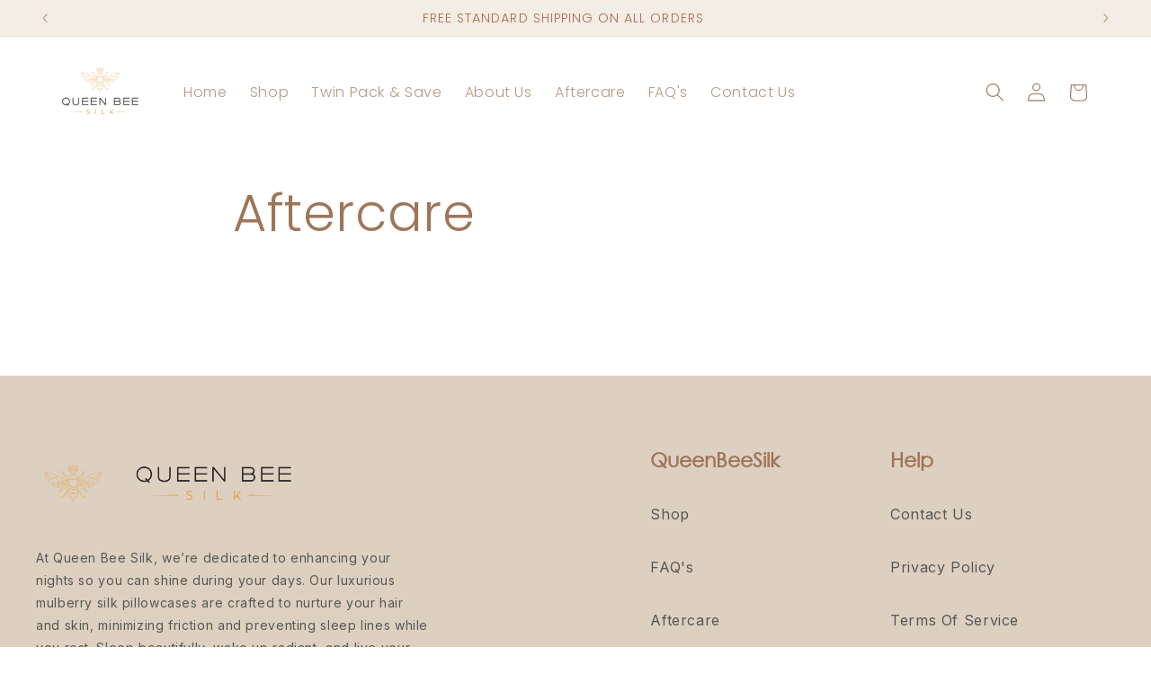

--- FILE ---
content_type: text/html; charset=utf-8
request_url: https://queenbeesilk.com/pages/aftercare
body_size: 26404
content:
<!doctype html>
<html class="js" lang="en">
  <head>
    <meta charset="utf-8">
    <meta http-equiv="X-UA-Compatible" content="IE=edge">
    <meta name="viewport" content="width=device-width,initial-scale=1">
    <meta name="theme-color" content="">
    <link rel="canonical" href="https://queenbeesilk.com/pages/aftercare"><link rel="icon" type="image/png" href="//queenbeesilk.com/cdn/shop/files/gempages_544910203800257665-834f0319-cf52-4e5d-bce0-440d22beb064.png?crop=center&height=32&v=1737596301&width=32"><link rel="preconnect" href="https://fonts.shopifycdn.com" crossorigin><title>
      Aftercare
 &ndash; queenbeesilk</title>

    
      <meta name="description" content="Aftercare and Washing Tips for Queen Bee Silk Pillowcases">
    

    

<meta property="og:site_name" content="queenbeesilk">
<meta property="og:url" content="https://queenbeesilk.com/pages/aftercare">
<meta property="og:title" content="Aftercare">
<meta property="og:type" content="website">
<meta property="og:description" content="Aftercare and Washing Tips for Queen Bee Silk Pillowcases"><meta property="og:image" content="http://queenbeesilk.com/cdn/shop/files/Peach_box_on_black_0242e289-b4c0-42de-b661-a5f93abdd8a5.jpg?v=1695660001">
  <meta property="og:image:secure_url" content="https://queenbeesilk.com/cdn/shop/files/Peach_box_on_black_0242e289-b4c0-42de-b661-a5f93abdd8a5.jpg?v=1695660001">
  <meta property="og:image:width" content="5065">
  <meta property="og:image:height" content="3377"><meta name="twitter:card" content="summary_large_image">
<meta name="twitter:title" content="Aftercare">
<meta name="twitter:description" content="Aftercare and Washing Tips for Queen Bee Silk Pillowcases">


    <script src="//queenbeesilk.com/cdn/shop/t/13/assets/constants.js?v=132983761750457495441737599026" defer="defer"></script>
    <script src="//queenbeesilk.com/cdn/shop/t/13/assets/pubsub.js?v=158357773527763999511737599028" defer="defer"></script>
    <script src="//queenbeesilk.com/cdn/shop/t/13/assets/global.js?v=152862011079830610291737599026" defer="defer"></script>
    <script src="//queenbeesilk.com/cdn/shop/t/13/assets/details-disclosure.js?v=13653116266235556501737599026" defer="defer"></script>
    <script src="//queenbeesilk.com/cdn/shop/t/13/assets/details-modal.js?v=25581673532751508451737599026" defer="defer"></script>
    <script src="//queenbeesilk.com/cdn/shop/t/13/assets/search-form.js?v=133129549252120666541737599028" defer="defer"></script><script src="//queenbeesilk.com/cdn/shop/t/13/assets/animations.js?v=88693664871331136111737599026" defer="defer"></script><script>window.performance && window.performance.mark && window.performance.mark('shopify.content_for_header.start');</script><meta name="google-site-verification" content="PV4lUD1FP_ULbVEZoNCuS_6llakUUA7H2jz3JxtFyjs">
<meta name="facebook-domain-verification" content="9hxfp3zzxbbep3qozxkx6s1jdoyzlb">
<meta id="shopify-digital-wallet" name="shopify-digital-wallet" content="/66133229806/digital_wallets/dialog">
<meta name="shopify-checkout-api-token" content="829235526751f059316004ae6c9634e3">
<meta id="in-context-paypal-metadata" data-shop-id="66133229806" data-venmo-supported="false" data-environment="production" data-locale="en_US" data-paypal-v4="true" data-currency="USD">
<script async="async" src="/checkouts/internal/preloads.js?locale=en-US"></script>
<link rel="preconnect" href="https://shop.app" crossorigin="anonymous">
<script async="async" src="https://shop.app/checkouts/internal/preloads.js?locale=en-US&shop_id=66133229806" crossorigin="anonymous"></script>
<script id="apple-pay-shop-capabilities" type="application/json">{"shopId":66133229806,"countryCode":"AU","currencyCode":"USD","merchantCapabilities":["supports3DS"],"merchantId":"gid:\/\/shopify\/Shop\/66133229806","merchantName":"queenbeesilk","requiredBillingContactFields":["postalAddress","email","phone"],"requiredShippingContactFields":["postalAddress","email","phone"],"shippingType":"shipping","supportedNetworks":["visa","masterCard","amex","jcb"],"total":{"type":"pending","label":"queenbeesilk","amount":"1.00"},"shopifyPaymentsEnabled":true,"supportsSubscriptions":true}</script>
<script id="shopify-features" type="application/json">{"accessToken":"829235526751f059316004ae6c9634e3","betas":["rich-media-storefront-analytics"],"domain":"queenbeesilk.com","predictiveSearch":true,"shopId":66133229806,"locale":"en"}</script>
<script>var Shopify = Shopify || {};
Shopify.shop = "queenbeesilk.myshopify.com";
Shopify.locale = "en";
Shopify.currency = {"active":"USD","rate":"1.0"};
Shopify.country = "US";
Shopify.theme = {"name":"Nick Draft - New Theme","id":146871517422,"schema_name":"Refresh","schema_version":"15.2.0","theme_store_id":1567,"role":"main"};
Shopify.theme.handle = "null";
Shopify.theme.style = {"id":null,"handle":null};
Shopify.cdnHost = "queenbeesilk.com/cdn";
Shopify.routes = Shopify.routes || {};
Shopify.routes.root = "/";</script>
<script type="module">!function(o){(o.Shopify=o.Shopify||{}).modules=!0}(window);</script>
<script>!function(o){function n(){var o=[];function n(){o.push(Array.prototype.slice.apply(arguments))}return n.q=o,n}var t=o.Shopify=o.Shopify||{};t.loadFeatures=n(),t.autoloadFeatures=n()}(window);</script>
<script>
  window.ShopifyPay = window.ShopifyPay || {};
  window.ShopifyPay.apiHost = "shop.app\/pay";
  window.ShopifyPay.redirectState = null;
</script>
<script id="shop-js-analytics" type="application/json">{"pageType":"page"}</script>
<script defer="defer" async type="module" src="//queenbeesilk.com/cdn/shopifycloud/shop-js/modules/v2/client.init-shop-cart-sync_BApSsMSl.en.esm.js"></script>
<script defer="defer" async type="module" src="//queenbeesilk.com/cdn/shopifycloud/shop-js/modules/v2/chunk.common_CBoos6YZ.esm.js"></script>
<script type="module">
  await import("//queenbeesilk.com/cdn/shopifycloud/shop-js/modules/v2/client.init-shop-cart-sync_BApSsMSl.en.esm.js");
await import("//queenbeesilk.com/cdn/shopifycloud/shop-js/modules/v2/chunk.common_CBoos6YZ.esm.js");

  window.Shopify.SignInWithShop?.initShopCartSync?.({"fedCMEnabled":true,"windoidEnabled":true});

</script>
<script>
  window.Shopify = window.Shopify || {};
  if (!window.Shopify.featureAssets) window.Shopify.featureAssets = {};
  window.Shopify.featureAssets['shop-js'] = {"shop-cart-sync":["modules/v2/client.shop-cart-sync_DJczDl9f.en.esm.js","modules/v2/chunk.common_CBoos6YZ.esm.js"],"init-fed-cm":["modules/v2/client.init-fed-cm_BzwGC0Wi.en.esm.js","modules/v2/chunk.common_CBoos6YZ.esm.js"],"init-windoid":["modules/v2/client.init-windoid_BS26ThXS.en.esm.js","modules/v2/chunk.common_CBoos6YZ.esm.js"],"shop-cash-offers":["modules/v2/client.shop-cash-offers_DthCPNIO.en.esm.js","modules/v2/chunk.common_CBoos6YZ.esm.js","modules/v2/chunk.modal_Bu1hFZFC.esm.js"],"shop-button":["modules/v2/client.shop-button_D_JX508o.en.esm.js","modules/v2/chunk.common_CBoos6YZ.esm.js"],"init-shop-email-lookup-coordinator":["modules/v2/client.init-shop-email-lookup-coordinator_DFwWcvrS.en.esm.js","modules/v2/chunk.common_CBoos6YZ.esm.js"],"shop-toast-manager":["modules/v2/client.shop-toast-manager_tEhgP2F9.en.esm.js","modules/v2/chunk.common_CBoos6YZ.esm.js"],"shop-login-button":["modules/v2/client.shop-login-button_DwLgFT0K.en.esm.js","modules/v2/chunk.common_CBoos6YZ.esm.js","modules/v2/chunk.modal_Bu1hFZFC.esm.js"],"avatar":["modules/v2/client.avatar_BTnouDA3.en.esm.js"],"init-shop-cart-sync":["modules/v2/client.init-shop-cart-sync_BApSsMSl.en.esm.js","modules/v2/chunk.common_CBoos6YZ.esm.js"],"pay-button":["modules/v2/client.pay-button_BuNmcIr_.en.esm.js","modules/v2/chunk.common_CBoos6YZ.esm.js"],"init-shop-for-new-customer-accounts":["modules/v2/client.init-shop-for-new-customer-accounts_DrjXSI53.en.esm.js","modules/v2/client.shop-login-button_DwLgFT0K.en.esm.js","modules/v2/chunk.common_CBoos6YZ.esm.js","modules/v2/chunk.modal_Bu1hFZFC.esm.js"],"init-customer-accounts-sign-up":["modules/v2/client.init-customer-accounts-sign-up_TlVCiykN.en.esm.js","modules/v2/client.shop-login-button_DwLgFT0K.en.esm.js","modules/v2/chunk.common_CBoos6YZ.esm.js","modules/v2/chunk.modal_Bu1hFZFC.esm.js"],"shop-follow-button":["modules/v2/client.shop-follow-button_C5D3XtBb.en.esm.js","modules/v2/chunk.common_CBoos6YZ.esm.js","modules/v2/chunk.modal_Bu1hFZFC.esm.js"],"checkout-modal":["modules/v2/client.checkout-modal_8TC_1FUY.en.esm.js","modules/v2/chunk.common_CBoos6YZ.esm.js","modules/v2/chunk.modal_Bu1hFZFC.esm.js"],"init-customer-accounts":["modules/v2/client.init-customer-accounts_C0Oh2ljF.en.esm.js","modules/v2/client.shop-login-button_DwLgFT0K.en.esm.js","modules/v2/chunk.common_CBoos6YZ.esm.js","modules/v2/chunk.modal_Bu1hFZFC.esm.js"],"lead-capture":["modules/v2/client.lead-capture_Cq0gfm7I.en.esm.js","modules/v2/chunk.common_CBoos6YZ.esm.js","modules/v2/chunk.modal_Bu1hFZFC.esm.js"],"shop-login":["modules/v2/client.shop-login_BmtnoEUo.en.esm.js","modules/v2/chunk.common_CBoos6YZ.esm.js","modules/v2/chunk.modal_Bu1hFZFC.esm.js"],"payment-terms":["modules/v2/client.payment-terms_BHOWV7U_.en.esm.js","modules/v2/chunk.common_CBoos6YZ.esm.js","modules/v2/chunk.modal_Bu1hFZFC.esm.js"]};
</script>
<script>(function() {
  var isLoaded = false;
  function asyncLoad() {
    if (isLoaded) return;
    isLoaded = true;
    var urls = ["https:\/\/loox.io\/widget\/cu8rQK0xVp\/loox.1676978743837.js?shop=queenbeesilk.myshopify.com","https:\/\/tabs.stationmade.com\/registered-scripts\/tabs-by-station.js?shop=queenbeesilk.myshopify.com","https:\/\/queenbeesilk.com\/apps\/giraffly-trust\/trust-worker-aa9558242a84db3cc7e7c3b2de879e5b755cc99d.js?v=20230909033107\u0026shop=queenbeesilk.myshopify.com","https:\/\/static.klaviyo.com\/onsite\/js\/klaviyo.js?company_id=XMdM2P\u0026shop=queenbeesilk.myshopify.com","https:\/\/candyrack.ds-cdn.com\/static\/main.js?shop=queenbeesilk.myshopify.com"];
    for (var i = 0; i < urls.length; i++) {
      var s = document.createElement('script');
      s.type = 'text/javascript';
      s.async = true;
      s.src = urls[i];
      var x = document.getElementsByTagName('script')[0];
      x.parentNode.insertBefore(s, x);
    }
  };
  if(window.attachEvent) {
    window.attachEvent('onload', asyncLoad);
  } else {
    window.addEventListener('load', asyncLoad, false);
  }
})();</script>
<script id="__st">var __st={"a":66133229806,"offset":-28800,"reqid":"0a5f63d5-549a-40d0-926d-43f60a4e2f9b-1768911722","pageurl":"queenbeesilk.com\/pages\/aftercare","s":"pages-103594885358","u":"bbe0065ca43f","p":"page","rtyp":"page","rid":103594885358};</script>
<script>window.ShopifyPaypalV4VisibilityTracking = true;</script>
<script id="captcha-bootstrap">!function(){'use strict';const t='contact',e='account',n='new_comment',o=[[t,t],['blogs',n],['comments',n],[t,'customer']],c=[[e,'customer_login'],[e,'guest_login'],[e,'recover_customer_password'],[e,'create_customer']],r=t=>t.map((([t,e])=>`form[action*='/${t}']:not([data-nocaptcha='true']) input[name='form_type'][value='${e}']`)).join(','),a=t=>()=>t?[...document.querySelectorAll(t)].map((t=>t.form)):[];function s(){const t=[...o],e=r(t);return a(e)}const i='password',u='form_key',d=['recaptcha-v3-token','g-recaptcha-response','h-captcha-response',i],f=()=>{try{return window.sessionStorage}catch{return}},m='__shopify_v',_=t=>t.elements[u];function p(t,e,n=!1){try{const o=window.sessionStorage,c=JSON.parse(o.getItem(e)),{data:r}=function(t){const{data:e,action:n}=t;return t[m]||n?{data:e,action:n}:{data:t,action:n}}(c);for(const[e,n]of Object.entries(r))t.elements[e]&&(t.elements[e].value=n);n&&o.removeItem(e)}catch(o){console.error('form repopulation failed',{error:o})}}const l='form_type',E='cptcha';function T(t){t.dataset[E]=!0}const w=window,h=w.document,L='Shopify',v='ce_forms',y='captcha';let A=!1;((t,e)=>{const n=(g='f06e6c50-85a8-45c8-87d0-21a2b65856fe',I='https://cdn.shopify.com/shopifycloud/storefront-forms-hcaptcha/ce_storefront_forms_captcha_hcaptcha.v1.5.2.iife.js',D={infoText:'Protected by hCaptcha',privacyText:'Privacy',termsText:'Terms'},(t,e,n)=>{const o=w[L][v],c=o.bindForm;if(c)return c(t,g,e,D).then(n);var r;o.q.push([[t,g,e,D],n]),r=I,A||(h.body.append(Object.assign(h.createElement('script'),{id:'captcha-provider',async:!0,src:r})),A=!0)});var g,I,D;w[L]=w[L]||{},w[L][v]=w[L][v]||{},w[L][v].q=[],w[L][y]=w[L][y]||{},w[L][y].protect=function(t,e){n(t,void 0,e),T(t)},Object.freeze(w[L][y]),function(t,e,n,w,h,L){const[v,y,A,g]=function(t,e,n){const i=e?o:[],u=t?c:[],d=[...i,...u],f=r(d),m=r(i),_=r(d.filter((([t,e])=>n.includes(e))));return[a(f),a(m),a(_),s()]}(w,h,L),I=t=>{const e=t.target;return e instanceof HTMLFormElement?e:e&&e.form},D=t=>v().includes(t);t.addEventListener('submit',(t=>{const e=I(t);if(!e)return;const n=D(e)&&!e.dataset.hcaptchaBound&&!e.dataset.recaptchaBound,o=_(e),c=g().includes(e)&&(!o||!o.value);(n||c)&&t.preventDefault(),c&&!n&&(function(t){try{if(!f())return;!function(t){const e=f();if(!e)return;const n=_(t);if(!n)return;const o=n.value;o&&e.removeItem(o)}(t);const e=Array.from(Array(32),(()=>Math.random().toString(36)[2])).join('');!function(t,e){_(t)||t.append(Object.assign(document.createElement('input'),{type:'hidden',name:u})),t.elements[u].value=e}(t,e),function(t,e){const n=f();if(!n)return;const o=[...t.querySelectorAll(`input[type='${i}']`)].map((({name:t})=>t)),c=[...d,...o],r={};for(const[a,s]of new FormData(t).entries())c.includes(a)||(r[a]=s);n.setItem(e,JSON.stringify({[m]:1,action:t.action,data:r}))}(t,e)}catch(e){console.error('failed to persist form',e)}}(e),e.submit())}));const S=(t,e)=>{t&&!t.dataset[E]&&(n(t,e.some((e=>e===t))),T(t))};for(const o of['focusin','change'])t.addEventListener(o,(t=>{const e=I(t);D(e)&&S(e,y())}));const B=e.get('form_key'),M=e.get(l),P=B&&M;t.addEventListener('DOMContentLoaded',(()=>{const t=y();if(P)for(const e of t)e.elements[l].value===M&&p(e,B);[...new Set([...A(),...v().filter((t=>'true'===t.dataset.shopifyCaptcha))])].forEach((e=>S(e,t)))}))}(h,new URLSearchParams(w.location.search),n,t,e,['guest_login'])})(!0,!0)}();</script>
<script integrity="sha256-4kQ18oKyAcykRKYeNunJcIwy7WH5gtpwJnB7kiuLZ1E=" data-source-attribution="shopify.loadfeatures" defer="defer" src="//queenbeesilk.com/cdn/shopifycloud/storefront/assets/storefront/load_feature-a0a9edcb.js" crossorigin="anonymous"></script>
<script crossorigin="anonymous" defer="defer" src="//queenbeesilk.com/cdn/shopifycloud/storefront/assets/shopify_pay/storefront-65b4c6d7.js?v=20250812"></script>
<script data-source-attribution="shopify.dynamic_checkout.dynamic.init">var Shopify=Shopify||{};Shopify.PaymentButton=Shopify.PaymentButton||{isStorefrontPortableWallets:!0,init:function(){window.Shopify.PaymentButton.init=function(){};var t=document.createElement("script");t.src="https://queenbeesilk.com/cdn/shopifycloud/portable-wallets/latest/portable-wallets.en.js",t.type="module",document.head.appendChild(t)}};
</script>
<script data-source-attribution="shopify.dynamic_checkout.buyer_consent">
  function portableWalletsHideBuyerConsent(e){var t=document.getElementById("shopify-buyer-consent"),n=document.getElementById("shopify-subscription-policy-button");t&&n&&(t.classList.add("hidden"),t.setAttribute("aria-hidden","true"),n.removeEventListener("click",e))}function portableWalletsShowBuyerConsent(e){var t=document.getElementById("shopify-buyer-consent"),n=document.getElementById("shopify-subscription-policy-button");t&&n&&(t.classList.remove("hidden"),t.removeAttribute("aria-hidden"),n.addEventListener("click",e))}window.Shopify?.PaymentButton&&(window.Shopify.PaymentButton.hideBuyerConsent=portableWalletsHideBuyerConsent,window.Shopify.PaymentButton.showBuyerConsent=portableWalletsShowBuyerConsent);
</script>
<script data-source-attribution="shopify.dynamic_checkout.cart.bootstrap">document.addEventListener("DOMContentLoaded",(function(){function t(){return document.querySelector("shopify-accelerated-checkout-cart, shopify-accelerated-checkout")}if(t())Shopify.PaymentButton.init();else{new MutationObserver((function(e,n){t()&&(Shopify.PaymentButton.init(),n.disconnect())})).observe(document.body,{childList:!0,subtree:!0})}}));
</script>
<link id="shopify-accelerated-checkout-styles" rel="stylesheet" media="screen" href="https://queenbeesilk.com/cdn/shopifycloud/portable-wallets/latest/accelerated-checkout-backwards-compat.css" crossorigin="anonymous">
<style id="shopify-accelerated-checkout-cart">
        #shopify-buyer-consent {
  margin-top: 1em;
  display: inline-block;
  width: 100%;
}

#shopify-buyer-consent.hidden {
  display: none;
}

#shopify-subscription-policy-button {
  background: none;
  border: none;
  padding: 0;
  text-decoration: underline;
  font-size: inherit;
  cursor: pointer;
}

#shopify-subscription-policy-button::before {
  box-shadow: none;
}

      </style>
<script id="sections-script" data-sections="header" defer="defer" src="//queenbeesilk.com/cdn/shop/t/13/compiled_assets/scripts.js?v=1814"></script>
<script>window.performance && window.performance.mark && window.performance.mark('shopify.content_for_header.end');</script>


    <style data-shopify>
      @font-face {
  font-family: Poppins;
  font-weight: 300;
  font-style: normal;
  font-display: swap;
  src: url("//queenbeesilk.com/cdn/fonts/poppins/poppins_n3.05f58335c3209cce17da4f1f1ab324ebe2982441.woff2") format("woff2"),
       url("//queenbeesilk.com/cdn/fonts/poppins/poppins_n3.6971368e1f131d2c8ff8e3a44a36b577fdda3ff5.woff") format("woff");
}

      @font-face {
  font-family: Poppins;
  font-weight: 700;
  font-style: normal;
  font-display: swap;
  src: url("//queenbeesilk.com/cdn/fonts/poppins/poppins_n7.56758dcf284489feb014a026f3727f2f20a54626.woff2") format("woff2"),
       url("//queenbeesilk.com/cdn/fonts/poppins/poppins_n7.f34f55d9b3d3205d2cd6f64955ff4b36f0cfd8da.woff") format("woff");
}

      @font-face {
  font-family: Poppins;
  font-weight: 300;
  font-style: italic;
  font-display: swap;
  src: url("//queenbeesilk.com/cdn/fonts/poppins/poppins_i3.8536b4423050219f608e17f134fe9ea3b01ed890.woff2") format("woff2"),
       url("//queenbeesilk.com/cdn/fonts/poppins/poppins_i3.0f4433ada196bcabf726ed78f8e37e0995762f7f.woff") format("woff");
}

      @font-face {
  font-family: Poppins;
  font-weight: 700;
  font-style: italic;
  font-display: swap;
  src: url("//queenbeesilk.com/cdn/fonts/poppins/poppins_i7.42fd71da11e9d101e1e6c7932199f925f9eea42d.woff2") format("woff2"),
       url("//queenbeesilk.com/cdn/fonts/poppins/poppins_i7.ec8499dbd7616004e21155106d13837fff4cf556.woff") format("woff");
}

      @font-face {
  font-family: Poppins;
  font-weight: 300;
  font-style: normal;
  font-display: swap;
  src: url("//queenbeesilk.com/cdn/fonts/poppins/poppins_n3.05f58335c3209cce17da4f1f1ab324ebe2982441.woff2") format("woff2"),
       url("//queenbeesilk.com/cdn/fonts/poppins/poppins_n3.6971368e1f131d2c8ff8e3a44a36b577fdda3ff5.woff") format("woff");
}


      
        :root,
        .color-scheme-1 {
          --color-background: 255,255,255;
        
          --gradient-background: #ffffff;
        

        

        --color-foreground: 158,117,88;
        --color-background-contrast: 191,191,191;
        --color-shadow: 209,146,123;
        --color-button: 209,146,123;
        --color-button-text: 255,255,255;
        --color-secondary-button: 255,255,255;
        --color-secondary-button-text: 209,146,123;
        --color-link: 209,146,123;
        --color-badge-foreground: 158,117,88;
        --color-badge-background: 255,255,255;
        --color-badge-border: 158,117,88;
        --payment-terms-background-color: rgb(255 255 255);
      }
      
        
        .color-scheme-2 {
          --color-background: 255,255,255;
        
          --gradient-background: #ffffff;
        

        

        --color-foreground: 14,27,77;
        --color-background-contrast: 191,191,191;
        --color-shadow: 14,27,77;
        --color-button: 14,27,77;
        --color-button-text: 255,255,255;
        --color-secondary-button: 255,255,255;
        --color-secondary-button-text: 14,27,77;
        --color-link: 14,27,77;
        --color-badge-foreground: 14,27,77;
        --color-badge-background: 255,255,255;
        --color-badge-border: 14,27,77;
        --payment-terms-background-color: rgb(255 255 255);
      }
      
        
        .color-scheme-3 {
          --color-background: 244,237,229;
        
          --gradient-background: #f4ede5;
        

        

        --color-foreground: 170,105,80;
        --color-background-contrast: 206,175,139;
        --color-shadow: 14,27,77;
        --color-button: 255,255,255;
        --color-button-text: 14,27,77;
        --color-secondary-button: 244,237,229;
        --color-secondary-button-text: 255,255,255;
        --color-link: 255,255,255;
        --color-badge-foreground: 170,105,80;
        --color-badge-background: 244,237,229;
        --color-badge-border: 170,105,80;
        --payment-terms-background-color: rgb(244 237 229);
      }
      
        
        .color-scheme-4 {
          --color-background: 71,112,219;
        
          --gradient-background: #4770db;
        

        

        --color-foreground: 255,255,255;
        --color-background-contrast: 27,57,136;
        --color-shadow: 14,27,77;
        --color-button: 255,255,255;
        --color-button-text: 71,112,219;
        --color-secondary-button: 71,112,219;
        --color-secondary-button-text: 255,255,255;
        --color-link: 255,255,255;
        --color-badge-foreground: 255,255,255;
        --color-badge-background: 71,112,219;
        --color-badge-border: 255,255,255;
        --payment-terms-background-color: rgb(71 112 219);
      }
      
        
        .color-scheme-5 {
          --color-background: 227,36,2;
        
          --gradient-background: #e32402;
        

        

        --color-foreground: 255,255,255;
        --color-background-contrast: 101,16,1;
        --color-shadow: 14,27,77;
        --color-button: 255,255,255;
        --color-button-text: 227,36,2;
        --color-secondary-button: 227,36,2;
        --color-secondary-button-text: 255,255,255;
        --color-link: 255,255,255;
        --color-badge-foreground: 255,255,255;
        --color-badge-background: 227,36,2;
        --color-badge-border: 255,255,255;
        --payment-terms-background-color: rgb(227 36 2);
      }
      
        
        .color-scheme-efdcb00b-76df-498e-8abc-d648474172e5 {
          --color-background: 255,255,255;
        
          --gradient-background: #ffffff;
        

        

        --color-foreground: 158,117,88;
        --color-background-contrast: 191,191,191;
        --color-shadow: 158,117,88;
        --color-button: 209,146,123;
        --color-button-text: 227,36,2;
        --color-secondary-button: 255,255,255;
        --color-secondary-button-text: 158,117,88;
        --color-link: 158,117,88;
        --color-badge-foreground: 158,117,88;
        --color-badge-background: 255,255,255;
        --color-badge-border: 158,117,88;
        --payment-terms-background-color: rgb(255 255 255);
      }
      

      body, .color-scheme-1, .color-scheme-2, .color-scheme-3, .color-scheme-4, .color-scheme-5, .color-scheme-efdcb00b-76df-498e-8abc-d648474172e5 {
        color: rgba(var(--color-foreground), 0.75);
        background-color: rgb(var(--color-background));
      }

      :root {
        --font-body-family: Poppins, sans-serif;
        --font-body-style: normal;
        --font-body-weight: 300;
        --font-body-weight-bold: 600;

        --font-heading-family: Poppins, sans-serif;
        --font-heading-style: normal;
        --font-heading-weight: 300;

        --font-body-scale: 1.05;
        --font-heading-scale: 1.0476190476190477;

        --media-padding: px;
        --media-border-opacity: 0.1;
        --media-border-width: 0px;
        --media-radius: 20px;
        --media-shadow-opacity: 0.0;
        --media-shadow-horizontal-offset: 0px;
        --media-shadow-vertical-offset: 4px;
        --media-shadow-blur-radius: 5px;
        --media-shadow-visible: 0;

        --page-width: 120rem;
        --page-width-margin: 0rem;

        --product-card-image-padding: 1.6rem;
        --product-card-corner-radius: 1.8rem;
        --product-card-text-alignment: left;
        --product-card-border-width: 0.1rem;
        --product-card-border-opacity: 1.0;
        --product-card-shadow-opacity: 0.0;
        --product-card-shadow-visible: 0;
        --product-card-shadow-horizontal-offset: 0.0rem;
        --product-card-shadow-vertical-offset: 0.4rem;
        --product-card-shadow-blur-radius: 0.5rem;

        --collection-card-image-padding: 1.6rem;
        --collection-card-corner-radius: 1.8rem;
        --collection-card-text-alignment: left;
        --collection-card-border-width: 0.1rem;
        --collection-card-border-opacity: 1.0;
        --collection-card-shadow-opacity: 0.0;
        --collection-card-shadow-visible: 0;
        --collection-card-shadow-horizontal-offset: 0.0rem;
        --collection-card-shadow-vertical-offset: 0.4rem;
        --collection-card-shadow-blur-radius: 0.5rem;

        --blog-card-image-padding: 1.6rem;
        --blog-card-corner-radius: 1.8rem;
        --blog-card-text-alignment: left;
        --blog-card-border-width: 0.1rem;
        --blog-card-border-opacity: 1.0;
        --blog-card-shadow-opacity: 0.0;
        --blog-card-shadow-visible: 0;
        --blog-card-shadow-horizontal-offset: 0.0rem;
        --blog-card-shadow-vertical-offset: 0.4rem;
        --blog-card-shadow-blur-radius: 0.5rem;

        --badge-corner-radius: 0.0rem;

        --popup-border-width: 1px;
        --popup-border-opacity: 0.1;
        --popup-corner-radius: 18px;
        --popup-shadow-opacity: 0.0;
        --popup-shadow-horizontal-offset: 0px;
        --popup-shadow-vertical-offset: 4px;
        --popup-shadow-blur-radius: 5px;

        --drawer-border-width: 0px;
        --drawer-border-opacity: 0.1;
        --drawer-shadow-opacity: 0.0;
        --drawer-shadow-horizontal-offset: 0px;
        --drawer-shadow-vertical-offset: 4px;
        --drawer-shadow-blur-radius: 5px;

        --spacing-sections-desktop: 0px;
        --spacing-sections-mobile: 0px;

        --grid-desktop-vertical-spacing: 28px;
        --grid-desktop-horizontal-spacing: 28px;
        --grid-mobile-vertical-spacing: 14px;
        --grid-mobile-horizontal-spacing: 14px;

        --text-boxes-border-opacity: 0.1;
        --text-boxes-border-width: 0px;
        --text-boxes-radius: 20px;
        --text-boxes-shadow-opacity: 0.0;
        --text-boxes-shadow-visible: 0;
        --text-boxes-shadow-horizontal-offset: 0px;
        --text-boxes-shadow-vertical-offset: 4px;
        --text-boxes-shadow-blur-radius: 5px;

        --buttons-radius: 40px;
        --buttons-radius-outset: 41px;
        --buttons-border-width: 1px;
        --buttons-border-opacity: 1.0;
        --buttons-shadow-opacity: 0.0;
        --buttons-shadow-visible: 0;
        --buttons-shadow-horizontal-offset: 0px;
        --buttons-shadow-vertical-offset: 4px;
        --buttons-shadow-blur-radius: 5px;
        --buttons-border-offset: 0.3px;

        --inputs-radius: 26px;
        --inputs-border-width: 1px;
        --inputs-border-opacity: 0.55;
        --inputs-shadow-opacity: 0.0;
        --inputs-shadow-horizontal-offset: 0px;
        --inputs-margin-offset: 0px;
        --inputs-shadow-vertical-offset: 4px;
        --inputs-shadow-blur-radius: 5px;
        --inputs-radius-outset: 27px;

        --variant-pills-radius: 40px;
        --variant-pills-border-width: 1px;
        --variant-pills-border-opacity: 0.55;
        --variant-pills-shadow-opacity: 0.0;
        --variant-pills-shadow-horizontal-offset: 0px;
        --variant-pills-shadow-vertical-offset: 4px;
        --variant-pills-shadow-blur-radius: 5px;
      }

      *,
      *::before,
      *::after {
        box-sizing: inherit;
      }

      html {
        box-sizing: border-box;
        font-size: calc(var(--font-body-scale) * 62.5%);
        height: 100%;
      }

      body {
        display: grid;
        grid-template-rows: auto auto 1fr auto;
        grid-template-columns: 100%;
        min-height: 100%;
        margin: 0;
        font-size: 1.5rem;
        letter-spacing: 0.06rem;
        line-height: calc(1 + 0.8 / var(--font-body-scale));
        font-family: var(--font-body-family);
        font-style: var(--font-body-style);
        font-weight: var(--font-body-weight);
      }

      @media screen and (min-width: 750px) {
        body {
          font-size: 1.6rem;
        }
      }
    </style>

    <link href="//queenbeesilk.com/cdn/shop/t/13/assets/base.css?v=159841507637079171801737599026" rel="stylesheet" type="text/css" media="all" />
    <link rel="stylesheet" href="//queenbeesilk.com/cdn/shop/t/13/assets/component-cart-items.css?v=123238115697927560811737599026" media="print" onload="this.media='all'"><link href="//queenbeesilk.com/cdn/shop/t/13/assets/component-cart-drawer.css?v=112801333748515159671737599026" rel="stylesheet" type="text/css" media="all" />
      <link href="//queenbeesilk.com/cdn/shop/t/13/assets/component-cart.css?v=164708765130180853531737599026" rel="stylesheet" type="text/css" media="all" />
      <link href="//queenbeesilk.com/cdn/shop/t/13/assets/component-totals.css?v=15906652033866631521737599026" rel="stylesheet" type="text/css" media="all" />
      <link href="//queenbeesilk.com/cdn/shop/t/13/assets/component-price.css?v=70172745017360139101737599026" rel="stylesheet" type="text/css" media="all" />
      <link href="//queenbeesilk.com/cdn/shop/t/13/assets/component-discounts.css?v=152760482443307489271737599026" rel="stylesheet" type="text/css" media="all" />

      <link rel="preload" as="font" href="//queenbeesilk.com/cdn/fonts/poppins/poppins_n3.05f58335c3209cce17da4f1f1ab324ebe2982441.woff2" type="font/woff2" crossorigin>
      

      <link rel="preload" as="font" href="//queenbeesilk.com/cdn/fonts/poppins/poppins_n3.05f58335c3209cce17da4f1f1ab324ebe2982441.woff2" type="font/woff2" crossorigin>
      
<link
        rel="stylesheet"
        href="//queenbeesilk.com/cdn/shop/t/13/assets/component-predictive-search.css?v=118923337488134913561737599026"
        media="print"
        onload="this.media='all'"
      ><script>
      if (Shopify.designMode) {
        document.documentElement.classList.add('shopify-design-mode');
      }
    </script>
  <!-- BEGIN app block: shopify://apps/kaching-bundles/blocks/app-embed-block/6c637362-a106-4a32-94ac-94dcfd68cdb8 -->
<!-- Kaching Bundles App Embed -->

<!-- BEGIN app snippet: app-embed-content --><script>
  // Prevent duplicate initialization if both app embeds are enabled
  if (window.kachingBundlesAppEmbedLoaded) {
    console.warn('[Kaching Bundles] Multiple app embed blocks detected. Please disable one of them. Skipping duplicate initialization.');
  } else {
    window.kachingBundlesAppEmbedLoaded = true;
    window.kachingBundlesEnabled = true;
    window.kachingBundlesInitialized = false;

    // Allow calling kachingBundlesInitialize before the script is loaded
    (() => {
      let shouldInitialize = false;
      let realInitialize = null;

      window.kachingBundlesInitialize = () => {
        if (realInitialize) {
          realInitialize();
        } else {
          shouldInitialize = true;
        }
      };

      Object.defineProperty(window, '__kachingBundlesInitializeInternal', {
        set(fn) {
          realInitialize = fn;
          if (shouldInitialize) {
            shouldInitialize = false;
            fn();
          }
        },
        get() {
          return realInitialize;
        }
      });
    })();
  }
</script>

<script id="kaching-bundles-config" type="application/json">
  

  {
    "shopifyDomain": "queenbeesilk.myshopify.com",
    "moneyFormat": "${{amount}}",
    "locale": "en",
    "liquidLocale": "en",
    "country": "US",
    "currencyRate": 1,
    "marketId": 12021924078,
    "productId": null,
    "storefrontAccessToken": "f777873d6c5ee22d1f3a6291182a4c60",
    "accessScopes": ["unauthenticated_read_product_listings","unauthenticated_read_selling_plans"],
    "customApiHost": null,
    "keepQuantityInput": false,
    "ignoreDeselect": false,
    "ignoreUnitPrice": false,
    "requireCustomerLogin": false,
    "abTestsRunning": false,
    "webPixel": false,
    "b2bCustomer": false,
    "isLoggedIn": false,
    "preview": false,
    "defaultTranslations": {
      "system.out_of_stock": "There\u0026#39;s not enough items in our stock, please select smaller bundle.",
      "system.invalid_variant": "Sorry, this is not currently available.",
      "system.unavailable_option_value": "Unavailable"
    },
    "customSelectors": {
      "quantity": null,
      "addToCartButton": null,
      "variantPicker": null,
      "price": null,
      "priceCompare": null
    },
    "shopCustomStyles": "",
    "featureFlags": {"native_swatches_disabled":false,"remove_variant_change_delay":false}

  }
</script>



<link rel="modulepreload" href="https://cdn.shopify.com/extensions/019bdb23-4972-70fd-9b84-232d61560a43/kaching-bundles-1554/assets/kaching-bundles.js" crossorigin="anonymous" fetchpriority="high">
<script type="module" src="https://cdn.shopify.com/extensions/019bdb23-4972-70fd-9b84-232d61560a43/kaching-bundles-1554/assets/loader.js" crossorigin="anonymous" fetchpriority="high"></script>
<link rel="stylesheet" href="https://cdn.shopify.com/extensions/019bdb23-4972-70fd-9b84-232d61560a43/kaching-bundles-1554/assets/kaching-bundles.css" media="print" onload="this.media='all'" fetchpriority="high">

<style>
  .kaching-bundles__block {
    display: none;
  }

  .kaching-bundles-sticky-atc {
    display: none;
  }
</style>




<!-- END app snippet -->

<!-- Kaching Bundles App Embed End -->


<!-- END app block --><!-- BEGIN app block: shopify://apps/gempages-builder/blocks/embed-gp-script-head/20b379d4-1b20-474c-a6ca-665c331919f3 -->














<!-- END app block --><link href="https://monorail-edge.shopifysvc.com" rel="dns-prefetch">
<script>(function(){if ("sendBeacon" in navigator && "performance" in window) {try {var session_token_from_headers = performance.getEntriesByType('navigation')[0].serverTiming.find(x => x.name == '_s').description;} catch {var session_token_from_headers = undefined;}var session_cookie_matches = document.cookie.match(/_shopify_s=([^;]*)/);var session_token_from_cookie = session_cookie_matches && session_cookie_matches.length === 2 ? session_cookie_matches[1] : "";var session_token = session_token_from_headers || session_token_from_cookie || "";function handle_abandonment_event(e) {var entries = performance.getEntries().filter(function(entry) {return /monorail-edge.shopifysvc.com/.test(entry.name);});if (!window.abandonment_tracked && entries.length === 0) {window.abandonment_tracked = true;var currentMs = Date.now();var navigation_start = performance.timing.navigationStart;var payload = {shop_id: 66133229806,url: window.location.href,navigation_start,duration: currentMs - navigation_start,session_token,page_type: "page"};window.navigator.sendBeacon("https://monorail-edge.shopifysvc.com/v1/produce", JSON.stringify({schema_id: "online_store_buyer_site_abandonment/1.1",payload: payload,metadata: {event_created_at_ms: currentMs,event_sent_at_ms: currentMs}}));}}window.addEventListener('pagehide', handle_abandonment_event);}}());</script>
<script id="web-pixels-manager-setup">(function e(e,d,r,n,o){if(void 0===o&&(o={}),!Boolean(null===(a=null===(i=window.Shopify)||void 0===i?void 0:i.analytics)||void 0===a?void 0:a.replayQueue)){var i,a;window.Shopify=window.Shopify||{};var t=window.Shopify;t.analytics=t.analytics||{};var s=t.analytics;s.replayQueue=[],s.publish=function(e,d,r){return s.replayQueue.push([e,d,r]),!0};try{self.performance.mark("wpm:start")}catch(e){}var l=function(){var e={modern:/Edge?\/(1{2}[4-9]|1[2-9]\d|[2-9]\d{2}|\d{4,})\.\d+(\.\d+|)|Firefox\/(1{2}[4-9]|1[2-9]\d|[2-9]\d{2}|\d{4,})\.\d+(\.\d+|)|Chrom(ium|e)\/(9{2}|\d{3,})\.\d+(\.\d+|)|(Maci|X1{2}).+ Version\/(15\.\d+|(1[6-9]|[2-9]\d|\d{3,})\.\d+)([,.]\d+|)( \(\w+\)|)( Mobile\/\w+|) Safari\/|Chrome.+OPR\/(9{2}|\d{3,})\.\d+\.\d+|(CPU[ +]OS|iPhone[ +]OS|CPU[ +]iPhone|CPU IPhone OS|CPU iPad OS)[ +]+(15[._]\d+|(1[6-9]|[2-9]\d|\d{3,})[._]\d+)([._]\d+|)|Android:?[ /-](13[3-9]|1[4-9]\d|[2-9]\d{2}|\d{4,})(\.\d+|)(\.\d+|)|Android.+Firefox\/(13[5-9]|1[4-9]\d|[2-9]\d{2}|\d{4,})\.\d+(\.\d+|)|Android.+Chrom(ium|e)\/(13[3-9]|1[4-9]\d|[2-9]\d{2}|\d{4,})\.\d+(\.\d+|)|SamsungBrowser\/([2-9]\d|\d{3,})\.\d+/,legacy:/Edge?\/(1[6-9]|[2-9]\d|\d{3,})\.\d+(\.\d+|)|Firefox\/(5[4-9]|[6-9]\d|\d{3,})\.\d+(\.\d+|)|Chrom(ium|e)\/(5[1-9]|[6-9]\d|\d{3,})\.\d+(\.\d+|)([\d.]+$|.*Safari\/(?![\d.]+ Edge\/[\d.]+$))|(Maci|X1{2}).+ Version\/(10\.\d+|(1[1-9]|[2-9]\d|\d{3,})\.\d+)([,.]\d+|)( \(\w+\)|)( Mobile\/\w+|) Safari\/|Chrome.+OPR\/(3[89]|[4-9]\d|\d{3,})\.\d+\.\d+|(CPU[ +]OS|iPhone[ +]OS|CPU[ +]iPhone|CPU IPhone OS|CPU iPad OS)[ +]+(10[._]\d+|(1[1-9]|[2-9]\d|\d{3,})[._]\d+)([._]\d+|)|Android:?[ /-](13[3-9]|1[4-9]\d|[2-9]\d{2}|\d{4,})(\.\d+|)(\.\d+|)|Mobile Safari.+OPR\/([89]\d|\d{3,})\.\d+\.\d+|Android.+Firefox\/(13[5-9]|1[4-9]\d|[2-9]\d{2}|\d{4,})\.\d+(\.\d+|)|Android.+Chrom(ium|e)\/(13[3-9]|1[4-9]\d|[2-9]\d{2}|\d{4,})\.\d+(\.\d+|)|Android.+(UC? ?Browser|UCWEB|U3)[ /]?(15\.([5-9]|\d{2,})|(1[6-9]|[2-9]\d|\d{3,})\.\d+)\.\d+|SamsungBrowser\/(5\.\d+|([6-9]|\d{2,})\.\d+)|Android.+MQ{2}Browser\/(14(\.(9|\d{2,})|)|(1[5-9]|[2-9]\d|\d{3,})(\.\d+|))(\.\d+|)|K[Aa][Ii]OS\/(3\.\d+|([4-9]|\d{2,})\.\d+)(\.\d+|)/},d=e.modern,r=e.legacy,n=navigator.userAgent;return n.match(d)?"modern":n.match(r)?"legacy":"unknown"}(),u="modern"===l?"modern":"legacy",c=(null!=n?n:{modern:"",legacy:""})[u],f=function(e){return[e.baseUrl,"/wpm","/b",e.hashVersion,"modern"===e.buildTarget?"m":"l",".js"].join("")}({baseUrl:d,hashVersion:r,buildTarget:u}),m=function(e){var d=e.version,r=e.bundleTarget,n=e.surface,o=e.pageUrl,i=e.monorailEndpoint;return{emit:function(e){var a=e.status,t=e.errorMsg,s=(new Date).getTime(),l=JSON.stringify({metadata:{event_sent_at_ms:s},events:[{schema_id:"web_pixels_manager_load/3.1",payload:{version:d,bundle_target:r,page_url:o,status:a,surface:n,error_msg:t},metadata:{event_created_at_ms:s}}]});if(!i)return console&&console.warn&&console.warn("[Web Pixels Manager] No Monorail endpoint provided, skipping logging."),!1;try{return self.navigator.sendBeacon.bind(self.navigator)(i,l)}catch(e){}var u=new XMLHttpRequest;try{return u.open("POST",i,!0),u.setRequestHeader("Content-Type","text/plain"),u.send(l),!0}catch(e){return console&&console.warn&&console.warn("[Web Pixels Manager] Got an unhandled error while logging to Monorail."),!1}}}}({version:r,bundleTarget:l,surface:e.surface,pageUrl:self.location.href,monorailEndpoint:e.monorailEndpoint});try{o.browserTarget=l,function(e){var d=e.src,r=e.async,n=void 0===r||r,o=e.onload,i=e.onerror,a=e.sri,t=e.scriptDataAttributes,s=void 0===t?{}:t,l=document.createElement("script"),u=document.querySelector("head"),c=document.querySelector("body");if(l.async=n,l.src=d,a&&(l.integrity=a,l.crossOrigin="anonymous"),s)for(var f in s)if(Object.prototype.hasOwnProperty.call(s,f))try{l.dataset[f]=s[f]}catch(e){}if(o&&l.addEventListener("load",o),i&&l.addEventListener("error",i),u)u.appendChild(l);else{if(!c)throw new Error("Did not find a head or body element to append the script");c.appendChild(l)}}({src:f,async:!0,onload:function(){if(!function(){var e,d;return Boolean(null===(d=null===(e=window.Shopify)||void 0===e?void 0:e.analytics)||void 0===d?void 0:d.initialized)}()){var d=window.webPixelsManager.init(e)||void 0;if(d){var r=window.Shopify.analytics;r.replayQueue.forEach((function(e){var r=e[0],n=e[1],o=e[2];d.publishCustomEvent(r,n,o)})),r.replayQueue=[],r.publish=d.publishCustomEvent,r.visitor=d.visitor,r.initialized=!0}}},onerror:function(){return m.emit({status:"failed",errorMsg:"".concat(f," has failed to load")})},sri:function(e){var d=/^sha384-[A-Za-z0-9+/=]+$/;return"string"==typeof e&&d.test(e)}(c)?c:"",scriptDataAttributes:o}),m.emit({status:"loading"})}catch(e){m.emit({status:"failed",errorMsg:(null==e?void 0:e.message)||"Unknown error"})}}})({shopId: 66133229806,storefrontBaseUrl: "https://queenbeesilk.com",extensionsBaseUrl: "https://extensions.shopifycdn.com/cdn/shopifycloud/web-pixels-manager",monorailEndpoint: "https://monorail-edge.shopifysvc.com/unstable/produce_batch",surface: "storefront-renderer",enabledBetaFlags: ["2dca8a86"],webPixelsConfigList: [{"id":"480903406","configuration":"{\"config\":\"{\\\"pixel_id\\\":\\\"AW-11368139149\\\",\\\"target_country\\\":\\\"US\\\",\\\"gtag_events\\\":[{\\\"type\\\":\\\"begin_checkout\\\",\\\"action_label\\\":\\\"AW-11368139149\\\/70BqCMqQkOsYEI2T4Kwq\\\"},{\\\"type\\\":\\\"search\\\",\\\"action_label\\\":\\\"AW-11368139149\\\/U4oLCMSQkOsYEI2T4Kwq\\\"},{\\\"type\\\":\\\"view_item\\\",\\\"action_label\\\":[\\\"AW-11368139149\\\/XjvzCMGQkOsYEI2T4Kwq\\\",\\\"MC-S2T6GJF6SH\\\"]},{\\\"type\\\":\\\"purchase\\\",\\\"action_label\\\":[\\\"AW-11368139149\\\/FUdtCIiQkOsYEI2T4Kwq\\\",\\\"MC-S2T6GJF6SH\\\"]},{\\\"type\\\":\\\"page_view\\\",\\\"action_label\\\":[\\\"AW-11368139149\\\/W7n0CIuQkOsYEI2T4Kwq\\\",\\\"MC-S2T6GJF6SH\\\"]},{\\\"type\\\":\\\"add_payment_info\\\",\\\"action_label\\\":\\\"AW-11368139149\\\/neDkCM2QkOsYEI2T4Kwq\\\"},{\\\"type\\\":\\\"add_to_cart\\\",\\\"action_label\\\":\\\"AW-11368139149\\\/XtCrCMeQkOsYEI2T4Kwq\\\"}],\\\"enable_monitoring_mode\\\":false}\"}","eventPayloadVersion":"v1","runtimeContext":"OPEN","scriptVersion":"b2a88bafab3e21179ed38636efcd8a93","type":"APP","apiClientId":1780363,"privacyPurposes":[],"dataSharingAdjustments":{"protectedCustomerApprovalScopes":["read_customer_address","read_customer_email","read_customer_name","read_customer_personal_data","read_customer_phone"]}},{"id":"409075950","configuration":"{\"pixelCode\":\"CRKHMJJC77U0USAUVBNG\"}","eventPayloadVersion":"v1","runtimeContext":"STRICT","scriptVersion":"22e92c2ad45662f435e4801458fb78cc","type":"APP","apiClientId":4383523,"privacyPurposes":["ANALYTICS","MARKETING","SALE_OF_DATA"],"dataSharingAdjustments":{"protectedCustomerApprovalScopes":["read_customer_address","read_customer_email","read_customer_name","read_customer_personal_data","read_customer_phone"]}},{"id":"188809454","configuration":"{\"pixel_id\":\"1098464941121859\",\"pixel_type\":\"facebook_pixel\",\"metaapp_system_user_token\":\"-\"}","eventPayloadVersion":"v1","runtimeContext":"OPEN","scriptVersion":"ca16bc87fe92b6042fbaa3acc2fbdaa6","type":"APP","apiClientId":2329312,"privacyPurposes":["ANALYTICS","MARKETING","SALE_OF_DATA"],"dataSharingAdjustments":{"protectedCustomerApprovalScopes":["read_customer_address","read_customer_email","read_customer_name","read_customer_personal_data","read_customer_phone"]}},{"id":"shopify-app-pixel","configuration":"{}","eventPayloadVersion":"v1","runtimeContext":"STRICT","scriptVersion":"0450","apiClientId":"shopify-pixel","type":"APP","privacyPurposes":["ANALYTICS","MARKETING"]},{"id":"shopify-custom-pixel","eventPayloadVersion":"v1","runtimeContext":"LAX","scriptVersion":"0450","apiClientId":"shopify-pixel","type":"CUSTOM","privacyPurposes":["ANALYTICS","MARKETING"]}],isMerchantRequest: false,initData: {"shop":{"name":"queenbeesilk","paymentSettings":{"currencyCode":"USD"},"myshopifyDomain":"queenbeesilk.myshopify.com","countryCode":"AU","storefrontUrl":"https:\/\/queenbeesilk.com"},"customer":null,"cart":null,"checkout":null,"productVariants":[],"purchasingCompany":null},},"https://queenbeesilk.com/cdn","fcfee988w5aeb613cpc8e4bc33m6693e112",{"modern":"","legacy":""},{"shopId":"66133229806","storefrontBaseUrl":"https:\/\/queenbeesilk.com","extensionBaseUrl":"https:\/\/extensions.shopifycdn.com\/cdn\/shopifycloud\/web-pixels-manager","surface":"storefront-renderer","enabledBetaFlags":"[\"2dca8a86\"]","isMerchantRequest":"false","hashVersion":"fcfee988w5aeb613cpc8e4bc33m6693e112","publish":"custom","events":"[[\"page_viewed\",{}]]"});</script><script>
  window.ShopifyAnalytics = window.ShopifyAnalytics || {};
  window.ShopifyAnalytics.meta = window.ShopifyAnalytics.meta || {};
  window.ShopifyAnalytics.meta.currency = 'USD';
  var meta = {"page":{"pageType":"page","resourceType":"page","resourceId":103594885358,"requestId":"0a5f63d5-549a-40d0-926d-43f60a4e2f9b-1768911722"}};
  for (var attr in meta) {
    window.ShopifyAnalytics.meta[attr] = meta[attr];
  }
</script>
<script class="analytics">
  (function () {
    var customDocumentWrite = function(content) {
      var jquery = null;

      if (window.jQuery) {
        jquery = window.jQuery;
      } else if (window.Checkout && window.Checkout.$) {
        jquery = window.Checkout.$;
      }

      if (jquery) {
        jquery('body').append(content);
      }
    };

    var hasLoggedConversion = function(token) {
      if (token) {
        return document.cookie.indexOf('loggedConversion=' + token) !== -1;
      }
      return false;
    }

    var setCookieIfConversion = function(token) {
      if (token) {
        var twoMonthsFromNow = new Date(Date.now());
        twoMonthsFromNow.setMonth(twoMonthsFromNow.getMonth() + 2);

        document.cookie = 'loggedConversion=' + token + '; expires=' + twoMonthsFromNow;
      }
    }

    var trekkie = window.ShopifyAnalytics.lib = window.trekkie = window.trekkie || [];
    if (trekkie.integrations) {
      return;
    }
    trekkie.methods = [
      'identify',
      'page',
      'ready',
      'track',
      'trackForm',
      'trackLink'
    ];
    trekkie.factory = function(method) {
      return function() {
        var args = Array.prototype.slice.call(arguments);
        args.unshift(method);
        trekkie.push(args);
        return trekkie;
      };
    };
    for (var i = 0; i < trekkie.methods.length; i++) {
      var key = trekkie.methods[i];
      trekkie[key] = trekkie.factory(key);
    }
    trekkie.load = function(config) {
      trekkie.config = config || {};
      trekkie.config.initialDocumentCookie = document.cookie;
      var first = document.getElementsByTagName('script')[0];
      var script = document.createElement('script');
      script.type = 'text/javascript';
      script.onerror = function(e) {
        var scriptFallback = document.createElement('script');
        scriptFallback.type = 'text/javascript';
        scriptFallback.onerror = function(error) {
                var Monorail = {
      produce: function produce(monorailDomain, schemaId, payload) {
        var currentMs = new Date().getTime();
        var event = {
          schema_id: schemaId,
          payload: payload,
          metadata: {
            event_created_at_ms: currentMs,
            event_sent_at_ms: currentMs
          }
        };
        return Monorail.sendRequest("https://" + monorailDomain + "/v1/produce", JSON.stringify(event));
      },
      sendRequest: function sendRequest(endpointUrl, payload) {
        // Try the sendBeacon API
        if (window && window.navigator && typeof window.navigator.sendBeacon === 'function' && typeof window.Blob === 'function' && !Monorail.isIos12()) {
          var blobData = new window.Blob([payload], {
            type: 'text/plain'
          });

          if (window.navigator.sendBeacon(endpointUrl, blobData)) {
            return true;
          } // sendBeacon was not successful

        } // XHR beacon

        var xhr = new XMLHttpRequest();

        try {
          xhr.open('POST', endpointUrl);
          xhr.setRequestHeader('Content-Type', 'text/plain');
          xhr.send(payload);
        } catch (e) {
          console.log(e);
        }

        return false;
      },
      isIos12: function isIos12() {
        return window.navigator.userAgent.lastIndexOf('iPhone; CPU iPhone OS 12_') !== -1 || window.navigator.userAgent.lastIndexOf('iPad; CPU OS 12_') !== -1;
      }
    };
    Monorail.produce('monorail-edge.shopifysvc.com',
      'trekkie_storefront_load_errors/1.1',
      {shop_id: 66133229806,
      theme_id: 146871517422,
      app_name: "storefront",
      context_url: window.location.href,
      source_url: "//queenbeesilk.com/cdn/s/trekkie.storefront.cd680fe47e6c39ca5d5df5f0a32d569bc48c0f27.min.js"});

        };
        scriptFallback.async = true;
        scriptFallback.src = '//queenbeesilk.com/cdn/s/trekkie.storefront.cd680fe47e6c39ca5d5df5f0a32d569bc48c0f27.min.js';
        first.parentNode.insertBefore(scriptFallback, first);
      };
      script.async = true;
      script.src = '//queenbeesilk.com/cdn/s/trekkie.storefront.cd680fe47e6c39ca5d5df5f0a32d569bc48c0f27.min.js';
      first.parentNode.insertBefore(script, first);
    };
    trekkie.load(
      {"Trekkie":{"appName":"storefront","development":false,"defaultAttributes":{"shopId":66133229806,"isMerchantRequest":null,"themeId":146871517422,"themeCityHash":"14514033783919032875","contentLanguage":"en","currency":"USD","eventMetadataId":"83236880-65a3-49c1-8d27-e9ef0e6ea471"},"isServerSideCookieWritingEnabled":true,"monorailRegion":"shop_domain","enabledBetaFlags":["65f19447"]},"Session Attribution":{},"S2S":{"facebookCapiEnabled":true,"source":"trekkie-storefront-renderer","apiClientId":580111}}
    );

    var loaded = false;
    trekkie.ready(function() {
      if (loaded) return;
      loaded = true;

      window.ShopifyAnalytics.lib = window.trekkie;

      var originalDocumentWrite = document.write;
      document.write = customDocumentWrite;
      try { window.ShopifyAnalytics.merchantGoogleAnalytics.call(this); } catch(error) {};
      document.write = originalDocumentWrite;

      window.ShopifyAnalytics.lib.page(null,{"pageType":"page","resourceType":"page","resourceId":103594885358,"requestId":"0a5f63d5-549a-40d0-926d-43f60a4e2f9b-1768911722","shopifyEmitted":true});

      var match = window.location.pathname.match(/checkouts\/(.+)\/(thank_you|post_purchase)/)
      var token = match? match[1]: undefined;
      if (!hasLoggedConversion(token)) {
        setCookieIfConversion(token);
        
      }
    });


        var eventsListenerScript = document.createElement('script');
        eventsListenerScript.async = true;
        eventsListenerScript.src = "//queenbeesilk.com/cdn/shopifycloud/storefront/assets/shop_events_listener-3da45d37.js";
        document.getElementsByTagName('head')[0].appendChild(eventsListenerScript);

})();</script>
<script
  defer
  src="https://queenbeesilk.com/cdn/shopifycloud/perf-kit/shopify-perf-kit-3.0.4.min.js"
  data-application="storefront-renderer"
  data-shop-id="66133229806"
  data-render-region="gcp-us-central1"
  data-page-type="page"
  data-theme-instance-id="146871517422"
  data-theme-name="Refresh"
  data-theme-version="15.2.0"
  data-monorail-region="shop_domain"
  data-resource-timing-sampling-rate="10"
  data-shs="true"
  data-shs-beacon="true"
  data-shs-export-with-fetch="true"
  data-shs-logs-sample-rate="1"
  data-shs-beacon-endpoint="https://queenbeesilk.com/api/collect"
></script>
</head>

  <body class="gradient">
    <a class="skip-to-content-link button visually-hidden" href="#MainContent">
      Skip to content
    </a>

<link href="//queenbeesilk.com/cdn/shop/t/13/assets/quantity-popover.css?v=129068967981937647381737599028" rel="stylesheet" type="text/css" media="all" />
<link href="//queenbeesilk.com/cdn/shop/t/13/assets/component-card.css?v=120341546515895839841737599026" rel="stylesheet" type="text/css" media="all" />

<script src="//queenbeesilk.com/cdn/shop/t/13/assets/cart.js?v=53973376719736494311737599026" defer="defer"></script>
<script src="//queenbeesilk.com/cdn/shop/t/13/assets/quantity-popover.js?v=987015268078116491737599028" defer="defer"></script>

<style>
  .drawer {
    visibility: hidden;
  }
</style>

<cart-drawer class="drawer is-empty">
  <div id="CartDrawer" class="cart-drawer">
    <div id="CartDrawer-Overlay" class="cart-drawer__overlay"></div>
    <div
      class="drawer__inner gradient color-scheme-1"
      role="dialog"
      aria-modal="true"
      aria-label="Your cart"
      tabindex="-1"
    ><div class="drawer__inner-empty">
          <div class="cart-drawer__warnings center">
            <div class="cart-drawer__empty-content">
              <h2 class="cart__empty-text">Your cart is empty</h2>
              <button
                class="drawer__close"
                type="button"
                onclick="this.closest('cart-drawer').close()"
                aria-label="Close"
              >
                <span class="svg-wrapper"><svg xmlns="http://www.w3.org/2000/svg" fill="none" class="icon icon-close" viewBox="0 0 18 17"><path fill="currentColor" d="M.865 15.978a.5.5 0 0 0 .707.707l7.433-7.431 7.579 7.282a.501.501 0 0 0 .846-.37.5.5 0 0 0-.153-.351L9.712 8.546l7.417-7.416a.5.5 0 1 0-.707-.708L8.991 7.853 1.413.573a.5.5 0 1 0-.693.72l7.563 7.268z"/></svg>
</span>
              </button>
              <a href="/collections/all" class="button">
                Continue shopping
              </a><p class="cart__login-title h3">Have an account?</p>
                <p class="cart__login-paragraph">
                  <a href="https://queenbeesilk.com/customer_authentication/redirect?locale=en&region_country=US" class="link underlined-link">Log in</a> to check out faster.
                </p></div>
          </div></div><div class="drawer__header">
        <h2 class="drawer__heading">Your cart</h2>
        <button
          class="drawer__close"
          type="button"
          onclick="this.closest('cart-drawer').close()"
          aria-label="Close"
        >
          <span class="svg-wrapper"><svg xmlns="http://www.w3.org/2000/svg" fill="none" class="icon icon-close" viewBox="0 0 18 17"><path fill="currentColor" d="M.865 15.978a.5.5 0 0 0 .707.707l7.433-7.431 7.579 7.282a.501.501 0 0 0 .846-.37.5.5 0 0 0-.153-.351L9.712 8.546l7.417-7.416a.5.5 0 1 0-.707-.708L8.991 7.853 1.413.573a.5.5 0 1 0-.693.72l7.563 7.268z"/></svg>
</span>
        </button>
      </div>
      <cart-drawer-items
        
          class=" is-empty"
        
      >
        <form
          action="/cart"
          id="CartDrawer-Form"
          class="cart__contents cart-drawer__form"
          method="post"
        >
          <div id="CartDrawer-CartItems" class="drawer__contents js-contents"><p id="CartDrawer-LiveRegionText" class="visually-hidden" role="status"></p>
            <p id="CartDrawer-LineItemStatus" class="visually-hidden" aria-hidden="true" role="status">
              Loading...
            </p>
          </div>
          <div id="CartDrawer-CartErrors" role="alert"></div>
        </form>
      </cart-drawer-items>
      <div class="drawer__footer"><!-- Start blocks -->
        <!-- Subtotals -->

        <div class="cart-drawer__footer" >
          <div></div>

          <div class="totals" role="status">
            <h2 class="totals__total">Estimated total</h2>
            <p class="totals__total-value">$0.00 USD</p>
          </div>

          <small class="tax-note caption-large rte">Taxes, discounts and shipping calculated at checkout.
</small>
        </div>

        <!-- CTAs -->

        <div class="cart__ctas" >
          <button
            type="submit"
            id="CartDrawer-Checkout"
            class="cart__checkout-button button"
            name="checkout"
            form="CartDrawer-Form"
            
              disabled
            
          >
            Check out
          </button>
        </div>
      </div>
    </div>
  </div>
</cart-drawer>
<!-- BEGIN sections: header-group -->
<div id="shopify-section-sections--18822355321070__announcement-bar" class="shopify-section shopify-section-group-header-group announcement-bar-section"><link href="//queenbeesilk.com/cdn/shop/t/13/assets/component-slideshow.css?v=17933591812325749411737599026" rel="stylesheet" type="text/css" media="all" />
<link href="//queenbeesilk.com/cdn/shop/t/13/assets/component-slider.css?v=14039311878856620671737599026" rel="stylesheet" type="text/css" media="all" />


<div
  class="utility-bar color-scheme-3 gradient utility-bar--bottom-border"
  
>
  <div class="page-width utility-bar__grid"><slideshow-component
        class="announcement-bar"
        role="region"
        aria-roledescription="Carousel"
        aria-label="Announcement bar"
      >
        <div class="announcement-bar-slider slider-buttons">
          <button
            type="button"
            class="slider-button slider-button--prev"
            name="previous"
            aria-label="Previous announcement"
            aria-controls="Slider-sections--18822355321070__announcement-bar"
          >
            <span class="svg-wrapper"><svg class="icon icon-caret" viewBox="0 0 10 6"><path fill="currentColor" fill-rule="evenodd" d="M9.354.646a.5.5 0 0 0-.708 0L5 4.293 1.354.646a.5.5 0 0 0-.708.708l4 4a.5.5 0 0 0 .708 0l4-4a.5.5 0 0 0 0-.708" clip-rule="evenodd"/></svg>
</span>
          </button>
          <div
            class="grid grid--1-col slider slider--everywhere"
            id="Slider-sections--18822355321070__announcement-bar"
            aria-live="polite"
            aria-atomic="true"
            data-autoplay="true"
            data-speed="3"
          ><div
                class="slideshow__slide slider__slide grid__item grid--1-col"
                id="Slide-sections--18822355321070__announcement-bar-1"
                
                role="group"
                aria-roledescription="Announcement"
                aria-label="1 of 2"
                tabindex="-1"
              >
                <div
                  class="announcement-bar__announcement"
                  role="region"
                  aria-label="Announcement"
                  
                ><p class="announcement-bar__message h5">
                      <span>SAVE FURTHER 15% OFF WHEN BUY 3+ ITEMS</span></p></div>
              </div><div
                class="slideshow__slide slider__slide grid__item grid--1-col"
                id="Slide-sections--18822355321070__announcement-bar-2"
                
                role="group"
                aria-roledescription="Announcement"
                aria-label="2 of 2"
                tabindex="-1"
              >
                <div
                  class="announcement-bar__announcement"
                  role="region"
                  aria-label="Announcement"
                  
                ><p class="announcement-bar__message h5">
                      <span>FREE STANDARD SHIPPING ON ALL ORDERS</span></p></div>
              </div></div>
          <button
            type="button"
            class="slider-button slider-button--next"
            name="next"
            aria-label="Next announcement"
            aria-controls="Slider-sections--18822355321070__announcement-bar"
          >
            <span class="svg-wrapper"><svg class="icon icon-caret" viewBox="0 0 10 6"><path fill="currentColor" fill-rule="evenodd" d="M9.354.646a.5.5 0 0 0-.708 0L5 4.293 1.354.646a.5.5 0 0 0-.708.708l4 4a.5.5 0 0 0 .708 0l4-4a.5.5 0 0 0 0-.708" clip-rule="evenodd"/></svg>
</span>
          </button>
        </div>
      </slideshow-component><div class="localization-wrapper">
</div>
  </div>
</div>


</div><div id="shopify-section-sections--18822355321070__header" class="shopify-section shopify-section-group-header-group section-header"><link rel="stylesheet" href="//queenbeesilk.com/cdn/shop/t/13/assets/component-list-menu.css?v=151968516119678728991737599026" media="print" onload="this.media='all'">
<link rel="stylesheet" href="//queenbeesilk.com/cdn/shop/t/13/assets/component-search.css?v=165164710990765432851737599026" media="print" onload="this.media='all'">
<link rel="stylesheet" href="//queenbeesilk.com/cdn/shop/t/13/assets/component-menu-drawer.css?v=147478906057189667651737599026" media="print" onload="this.media='all'">
<link rel="stylesheet" href="//queenbeesilk.com/cdn/shop/t/13/assets/component-cart-notification.css?v=54116361853792938221737599026" media="print" onload="this.media='all'"><link rel="stylesheet" href="//queenbeesilk.com/cdn/shop/t/13/assets/component-price.css?v=70172745017360139101737599026" media="print" onload="this.media='all'"><style>
  header-drawer {
    justify-self: start;
    margin-left: -1.2rem;
  }@media screen and (min-width: 990px) {
      header-drawer {
        display: none;
      }
    }.menu-drawer-container {
    display: flex;
  }

  .list-menu {
    list-style: none;
    padding: 0;
    margin: 0;
  }

  .list-menu--inline {
    display: inline-flex;
    flex-wrap: wrap;
  }

  summary.list-menu__item {
    padding-right: 2.7rem;
  }

  .list-menu__item {
    display: flex;
    align-items: center;
    line-height: calc(1 + 0.3 / var(--font-body-scale));
  }

  .list-menu__item--link {
    text-decoration: none;
    padding-bottom: 1rem;
    padding-top: 1rem;
    line-height: calc(1 + 0.8 / var(--font-body-scale));
  }

  @media screen and (min-width: 750px) {
    .list-menu__item--link {
      padding-bottom: 0.5rem;
      padding-top: 0.5rem;
    }
  }
</style><style data-shopify>.header {
    padding: 2px 3rem 2px 3rem;
  }

  .section-header {
    position: sticky; /* This is for fixing a Safari z-index issue. PR #2147 */
    margin-bottom: 0px;
  }

  @media screen and (min-width: 750px) {
    .section-header {
      margin-bottom: 0px;
    }
  }

  @media screen and (min-width: 990px) {
    .header {
      padding-top: 4px;
      padding-bottom: 4px;
    }
  }</style><script src="//queenbeesilk.com/cdn/shop/t/13/assets/cart-notification.js?v=133508293167896966491737599026" defer="defer"></script><sticky-header data-sticky-type="on-scroll-up" class="header-wrapper color-scheme-efdcb00b-76df-498e-8abc-d648474172e5 gradient"><header class="header header--middle-left header--mobile-center page-width header--has-menu header--has-account">

<header-drawer data-breakpoint="tablet">
  <details id="Details-menu-drawer-container" class="menu-drawer-container">
    <summary
      class="header__icon header__icon--menu header__icon--summary link focus-inset"
      aria-label="Menu"
    >
      <span><svg xmlns="http://www.w3.org/2000/svg" fill="none" class="icon icon-hamburger" viewBox="0 0 18 16"><path fill="currentColor" d="M1 .5a.5.5 0 1 0 0 1h15.71a.5.5 0 0 0 0-1zM.5 8a.5.5 0 0 1 .5-.5h15.71a.5.5 0 0 1 0 1H1A.5.5 0 0 1 .5 8m0 7a.5.5 0 0 1 .5-.5h15.71a.5.5 0 0 1 0 1H1a.5.5 0 0 1-.5-.5"/></svg>
<svg xmlns="http://www.w3.org/2000/svg" fill="none" class="icon icon-close" viewBox="0 0 18 17"><path fill="currentColor" d="M.865 15.978a.5.5 0 0 0 .707.707l7.433-7.431 7.579 7.282a.501.501 0 0 0 .846-.37.5.5 0 0 0-.153-.351L9.712 8.546l7.417-7.416a.5.5 0 1 0-.707-.708L8.991 7.853 1.413.573a.5.5 0 1 0-.693.72l7.563 7.268z"/></svg>
</span>
    </summary>
    <div id="menu-drawer" class="gradient menu-drawer motion-reduce color-scheme-efdcb00b-76df-498e-8abc-d648474172e5">
      <div class="menu-drawer__inner-container">
        <div class="menu-drawer__navigation-container">
          <nav class="menu-drawer__navigation">
            <ul class="menu-drawer__menu has-submenu list-menu" role="list"><li><a
                      id="HeaderDrawer-home"
                      href="/"
                      class="menu-drawer__menu-item list-menu__item link link--text focus-inset"
                      
                    >
                      Home
                    </a></li><li><a
                      id="HeaderDrawer-shop"
                      href="/products/mulberry-silk-pillowcase"
                      class="menu-drawer__menu-item list-menu__item link link--text focus-inset"
                      
                    >
                      Shop
                    </a></li><li><a
                      id="HeaderDrawer-twin-pack-save"
                      href="/products/2-pack-mulberry-silk-pillowcase"
                      class="menu-drawer__menu-item list-menu__item link link--text focus-inset"
                      
                    >
                      Twin Pack &amp; Save
                    </a></li><li><a
                      id="HeaderDrawer-about-us"
                      href="/pages/about-page"
                      class="menu-drawer__menu-item list-menu__item link link--text focus-inset"
                      
                    >
                      About Us
                    </a></li><li><a
                      id="HeaderDrawer-aftercare"
                      href="/pages/aftercarepillowcase"
                      class="menu-drawer__menu-item list-menu__item link link--text focus-inset"
                      
                    >
                      Aftercare
                    </a></li><li><a
                      id="HeaderDrawer-faqs"
                      href="/pages/faqs"
                      class="menu-drawer__menu-item list-menu__item link link--text focus-inset"
                      
                    >
                      FAQ&#39;s
                    </a></li><li><a
                      id="HeaderDrawer-contact-us"
                      href="/pages/contactus"
                      class="menu-drawer__menu-item list-menu__item link link--text focus-inset"
                      
                    >
                      Contact Us
                    </a></li></ul>
          </nav>
          <div class="menu-drawer__utility-links"><a
                href="https://queenbeesilk.com/customer_authentication/redirect?locale=en&region_country=US"
                class="menu-drawer__account link focus-inset h5 medium-hide large-up-hide"
                rel="nofollow"
              ><account-icon><span class="svg-wrapper"><svg xmlns="http://www.w3.org/2000/svg" fill="none" class="icon icon-account" viewBox="0 0 18 19"><path fill="currentColor" fill-rule="evenodd" d="M6 4.5a3 3 0 1 1 6 0 3 3 0 0 1-6 0m3-4a4 4 0 1 0 0 8 4 4 0 0 0 0-8m5.58 12.15c1.12.82 1.83 2.24 1.91 4.85H1.51c.08-2.6.79-4.03 1.9-4.85C4.66 11.75 6.5 11.5 9 11.5s4.35.26 5.58 1.15M9 10.5c-2.5 0-4.65.24-6.17 1.35C1.27 12.98.5 14.93.5 18v.5h17V18c0-3.07-.77-5.02-2.33-6.15-1.52-1.1-3.67-1.35-6.17-1.35" clip-rule="evenodd"/></svg>
</span></account-icon>Log in</a><div class="menu-drawer__localization header-localization">
</div><ul class="list list-social list-unstyled" role="list"></ul>
          </div>
        </div>
      </div>
    </div>
  </details>
</header-drawer>
<a href="/" class="header__heading-link link link--text focus-inset"><div class="header__heading-logo-wrapper">
                
                <img src="//queenbeesilk.com/cdn/shop/files/gempages_544910203800257665-876593d5-8f3f-4cc3-9688-afbbae197fa4.png?v=1737688154&amp;width=600" alt="queenbeesilk" srcset="//queenbeesilk.com/cdn/shop/files/gempages_544910203800257665-876593d5-8f3f-4cc3-9688-afbbae197fa4.png?v=1737688154&amp;width=100 100w, //queenbeesilk.com/cdn/shop/files/gempages_544910203800257665-876593d5-8f3f-4cc3-9688-afbbae197fa4.png?v=1737688154&amp;width=150 150w, //queenbeesilk.com/cdn/shop/files/gempages_544910203800257665-876593d5-8f3f-4cc3-9688-afbbae197fa4.png?v=1737688154&amp;width=200 200w" width="100" height="100.0" loading="eager" class="header__heading-logo motion-reduce" sizes="(max-width: 200px) 50vw, 100px">
              </div></a>

<nav class="header__inline-menu">
  <ul class="list-menu list-menu--inline" role="list"><li><a
            id="HeaderMenu-home"
            href="/"
            class="header__menu-item list-menu__item link link--text focus-inset"
            
          >
            <span
            >Home</span>
          </a></li><li><a
            id="HeaderMenu-shop"
            href="/products/mulberry-silk-pillowcase"
            class="header__menu-item list-menu__item link link--text focus-inset"
            
          >
            <span
            >Shop</span>
          </a></li><li><a
            id="HeaderMenu-twin-pack-save"
            href="/products/2-pack-mulberry-silk-pillowcase"
            class="header__menu-item list-menu__item link link--text focus-inset"
            
          >
            <span
            >Twin Pack &amp; Save</span>
          </a></li><li><a
            id="HeaderMenu-about-us"
            href="/pages/about-page"
            class="header__menu-item list-menu__item link link--text focus-inset"
            
          >
            <span
            >About Us</span>
          </a></li><li><a
            id="HeaderMenu-aftercare"
            href="/pages/aftercarepillowcase"
            class="header__menu-item list-menu__item link link--text focus-inset"
            
          >
            <span
            >Aftercare</span>
          </a></li><li><a
            id="HeaderMenu-faqs"
            href="/pages/faqs"
            class="header__menu-item list-menu__item link link--text focus-inset"
            
          >
            <span
            >FAQ&#39;s</span>
          </a></li><li><a
            id="HeaderMenu-contact-us"
            href="/pages/contactus"
            class="header__menu-item list-menu__item link link--text focus-inset"
            
          >
            <span
            >Contact Us</span>
          </a></li></ul>
</nav>

<div class="header__icons header__icons--localization header-localization">
      <div class="desktop-localization-wrapper">
</div>
      

<details-modal class="header__search">
  <details>
    <summary
      class="header__icon header__icon--search header__icon--summary link focus-inset modal__toggle"
      aria-haspopup="dialog"
      aria-label="Search"
    >
      <span>
        <span class="svg-wrapper"><svg fill="none" class="icon icon-search" viewBox="0 0 18 19"><path fill="currentColor" fill-rule="evenodd" d="M11.03 11.68A5.784 5.784 0 1 1 2.85 3.5a5.784 5.784 0 0 1 8.18 8.18m.26 1.12a6.78 6.78 0 1 1 .72-.7l5.4 5.4a.5.5 0 1 1-.71.7z" clip-rule="evenodd"/></svg>
</span>
        <span class="svg-wrapper header__icon-close"><svg xmlns="http://www.w3.org/2000/svg" fill="none" class="icon icon-close" viewBox="0 0 18 17"><path fill="currentColor" d="M.865 15.978a.5.5 0 0 0 .707.707l7.433-7.431 7.579 7.282a.501.501 0 0 0 .846-.37.5.5 0 0 0-.153-.351L9.712 8.546l7.417-7.416a.5.5 0 1 0-.707-.708L8.991 7.853 1.413.573a.5.5 0 1 0-.693.72l7.563 7.268z"/></svg>
</span>
      </span>
    </summary>
    <div
      class="search-modal modal__content gradient"
      role="dialog"
      aria-modal="true"
      aria-label="Search"
    >
      <div class="modal-overlay"></div>
      <div
        class="search-modal__content search-modal__content-bottom"
        tabindex="-1"
      ><predictive-search class="search-modal__form" data-loading-text="Loading..."><form action="/search" method="get" role="search" class="search search-modal__form">
          <div class="field">
            <input
              class="search__input field__input"
              id="Search-In-Modal"
              type="search"
              name="q"
              value=""
              placeholder="Search"role="combobox"
                aria-expanded="false"
                aria-owns="predictive-search-results"
                aria-controls="predictive-search-results"
                aria-haspopup="listbox"
                aria-autocomplete="list"
                autocorrect="off"
                autocomplete="off"
                autocapitalize="off"
                spellcheck="false">
            <label class="field__label" for="Search-In-Modal">Search</label>
            <input type="hidden" name="options[prefix]" value="last">
            <button
              type="reset"
              class="reset__button field__button hidden"
              aria-label="Clear search term"
            >
              <span class="svg-wrapper"><svg fill="none" stroke="currentColor" class="icon icon-close" viewBox="0 0 18 18"><circle cx="9" cy="9" r="8.5" stroke-opacity=".2"/><path stroke-linecap="round" stroke-linejoin="round" d="M11.83 11.83 6.172 6.17M6.229 11.885l5.544-5.77"/></svg>
</span>
            </button>
            <button class="search__button field__button" aria-label="Search">
              <span class="svg-wrapper"><svg fill="none" class="icon icon-search" viewBox="0 0 18 19"><path fill="currentColor" fill-rule="evenodd" d="M11.03 11.68A5.784 5.784 0 1 1 2.85 3.5a5.784 5.784 0 0 1 8.18 8.18m.26 1.12a6.78 6.78 0 1 1 .72-.7l5.4 5.4a.5.5 0 1 1-.71.7z" clip-rule="evenodd"/></svg>
</span>
            </button>
          </div><div class="predictive-search predictive-search--header" tabindex="-1" data-predictive-search>

<div class="predictive-search__loading-state">
  <svg xmlns="http://www.w3.org/2000/svg" class="spinner" viewBox="0 0 66 66"><circle stroke-width="6" cx="33" cy="33" r="30" fill="none" class="path"/></svg>

</div>
</div>

            <span class="predictive-search-status visually-hidden" role="status" aria-hidden="true"></span></form></predictive-search><button
          type="button"
          class="search-modal__close-button modal__close-button link link--text focus-inset"
          aria-label="Close"
        >
          <span class="svg-wrapper"><svg xmlns="http://www.w3.org/2000/svg" fill="none" class="icon icon-close" viewBox="0 0 18 17"><path fill="currentColor" d="M.865 15.978a.5.5 0 0 0 .707.707l7.433-7.431 7.579 7.282a.501.501 0 0 0 .846-.37.5.5 0 0 0-.153-.351L9.712 8.546l7.417-7.416a.5.5 0 1 0-.707-.708L8.991 7.853 1.413.573a.5.5 0 1 0-.693.72l7.563 7.268z"/></svg>
</span>
        </button>
      </div>
    </div>
  </details>
</details-modal>

<a
          href="https://queenbeesilk.com/customer_authentication/redirect?locale=en&region_country=US"
          class="header__icon header__icon--account link focus-inset small-hide"
          rel="nofollow"
        ><account-icon><span class="svg-wrapper"><svg xmlns="http://www.w3.org/2000/svg" fill="none" class="icon icon-account" viewBox="0 0 18 19"><path fill="currentColor" fill-rule="evenodd" d="M6 4.5a3 3 0 1 1 6 0 3 3 0 0 1-6 0m3-4a4 4 0 1 0 0 8 4 4 0 0 0 0-8m5.58 12.15c1.12.82 1.83 2.24 1.91 4.85H1.51c.08-2.6.79-4.03 1.9-4.85C4.66 11.75 6.5 11.5 9 11.5s4.35.26 5.58 1.15M9 10.5c-2.5 0-4.65.24-6.17 1.35C1.27 12.98.5 14.93.5 18v.5h17V18c0-3.07-.77-5.02-2.33-6.15-1.52-1.1-3.67-1.35-6.17-1.35" clip-rule="evenodd"/></svg>
</span></account-icon><span class="visually-hidden">Log in</span>
        </a><a href="/cart" class="header__icon header__icon--cart link focus-inset" id="cart-icon-bubble">
          
            <span class="svg-wrapper"><svg xmlns="http://www.w3.org/2000/svg" fill="none" class="icon icon-cart-empty" viewBox="0 0 40 40"><path fill="currentColor" fill-rule="evenodd" d="M15.75 11.8h-3.16l-.77 11.6a5 5 0 0 0 4.99 5.34h7.38a5 5 0 0 0 4.99-5.33L28.4 11.8zm0 1h-2.22l-.71 10.67a4 4 0 0 0 3.99 4.27h7.38a4 4 0 0 0 4-4.27l-.72-10.67h-2.22v.63a4.75 4.75 0 1 1-9.5 0zm8.5 0h-7.5v.63a3.75 3.75 0 1 0 7.5 0z"/></svg>
</span>
          
        <span class="visually-hidden">Cart</span></a>
    </div>
  </header>
</sticky-header>

<script type="application/ld+json">
  {
    "@context": "http://schema.org",
    "@type": "Organization",
    "name": "queenbeesilk",
    
      "logo": "https:\/\/queenbeesilk.com\/cdn\/shop\/files\/gempages_544910203800257665-876593d5-8f3f-4cc3-9688-afbbae197fa4.png?v=1737688154\u0026width=500",
    
    "sameAs": [
      "",
      "",
      "",
      "",
      "",
      "",
      "",
      "",
      ""
    ],
    "url": "https:\/\/queenbeesilk.com\/pages\/aftercare"
  }
</script>
<style> #shopify-section-sections--18822355321070__header .header__menu-item {font-size: 16px !important;} </style></div>
<!-- END sections: header-group -->

    <main id="MainContent" class="content-for-layout focus-none" role="main" tabindex="-1">
      <section id="shopify-section-template--18822354960622__main" class="shopify-section section"><link href="//queenbeesilk.com/cdn/shop/t/13/assets/section-main-page.css?v=848677459125201531737599028" rel="stylesheet" type="text/css" media="all" />
<style data-shopify>.section-template--18822354960622__main-padding {
    padding-top: 27px;
    padding-bottom: 21px;
  }

  @media screen and (min-width: 750px) {
    .section-template--18822354960622__main-padding {
      padding-top: 36px;
      padding-bottom: 28px;
    }
  }</style><div class="page-width page-width--narrow section-template--18822354960622__main-padding">
  <h1 class="main-page-title page-title h0 scroll-trigger animate--fade-in">
    Aftercare
  </h1>
  <div class="rte scroll-trigger animate--slide-in">
    <p> </p>
<p> </p>
  </div>
</div>


</section>
    </main>

    <!-- BEGIN sections: footer-group -->
<section id="shopify-section-sections--18822355288302__gp_global_section_550257873737745376_6gHXFD" class="shopify-section shopify-section-group-footer-group gps-550257873737745376 gps gpsil">



    
      <link href="//queenbeesilk.com/cdn/shop/t/13/assets/gp-global.css?v=154233434707025980641744250321" as="style" rel="preload">
      <link href="//queenbeesilk.com/cdn/shop/t/13/assets/gp-global.css?v=154233434707025980641744250321" rel="stylesheet" type="text/css" media="all" />

      <style>.gps{--g-h1-size:46px;--g-h1-weight:400;--g-h1-lh:130%;--g-h1-ff:var(--g-font-heading,heading);--g-h2-size:41px;--g-h2-weight:400;--g-h2-lh:130%;--g-h2-ff:var(--g-font-heading,heading);--g-h3-size:52px;--g-h3-weight:400;--g-h3-lh:130%;--g-h3-ff:var(--g-font-heading,heading);--g-sh1-size:25px;--g-sh1-weight:400;--g-sh1-lh:130%;--g-sh1-ff:var(--g-font-heading,heading);--g-sh2-size:18px;--g-sh2-weight:400;--g-sh2-lh:130%;--g-sh2-ff:var(--g-font-heading,heading);--g-sh3-size:32px;--g-sh3-weight:400;--g-sh3-lh:130%;--g-sh3-ff:var(--g-font-heading,heading);--g-p1-size:16px;--g-p1-lh:180%;--g-p1-weight:400;--g-p1-ff:var(--g-font-body,body);--g-p2-size:14px;--g-p2-weight:400;--g-p2-lh:180%;--g-p2-ff:var(--g-font-body,body);--g-p3-size:10px;--g-p3-weight:400;--g-p3-lh:180%;--g-p3-ff:var(--g-font-body,body);--g-s-xxs:2px;--g-s-xs:4px;--g-s-s:8px;--g-s-m:12px;--g-s-l:16px;--g-s-xl:24px;--g-s-2xl:32px;--g-s-3xl:48px;--g-s-4xl:80px;--g-s-5xl:112px;--g-ct-w:1200px;--g-ct-p:16px;--g-font-body:sans-serif;--g-font-heading:sans-serif;--g-font-code:sans-serif;--g-theme-font:[object Object];--g-c-brand:#121212;--g-c-highlight:#4d4d4d;--g-c-text-1:#4d4d4d;--g-c-text-2:#121212;--g-c-text-3:#fff;--g-c-bg-1:#e2e2e2;--g-c-bg-2:#f3f3f3;--g-c-bg-3:#fff;--g-c-line-1:#ececec;--g-c-line-2:#7d7d7d;--g-c-line-3:#121212;--g-c-success:#428445;--g-c-error:#ea3335;--g-c-warning:#f2a73b;--g-c-info:#1890ff;--g-color-my-colors-0:#b27b67;--g-color-my-colors-1:#9c7355;--g-color-my-colors-2:#b2b2b2;--g-color-my-colors-3:#f7f7f7;--g-color-my-colors-4:#fff;--g-color-my-colors-5:#d1927b;--g-color-my-colors-6:#ba826d;--g-color-my-colors-7:#bc826d;--g-color-color-index-change:0;--g-color-theme-colors-0:#b27b67;--g-color-theme-colors-1:#9c7355;--g-color-theme-colors-2:#b2b2b2;--g-color-theme-colors-3:#f7f7f7;--g-color-theme-colors-4:#fff;--g-color-theme-colors-5:#d1927b;--g-color-theme-colors-6:#ba826d;--g-color-theme-colors-7:#bc826d;--g-color-recent-gradient-colors-0:linear-gradient(130deg,#b27c69,#fff);--g-color-recent-gradient-colors-1:linear-gradient(130deg,#333,#fff);--g-color-recent-gradient-colors-2:linear-gradient(177deg,rgba(191,155,72,.2) 41%,#fff);--g-color-recent-gradient-colors-3:linear-gradient(177deg,rgba(191,155,72,.3) 41%,#fff);--g-color-recent-gradient-colors-4:linear-gradient(177deg,#fff7e8 44%,#fff);--g-color-recent-gradient-colors-5:linear-gradient(177deg,#ede9e1 44%,#fff);--g-color-recent-gradient-colors-6:linear-gradient(177deg,#f4f2ed 45%,#fff);--g-color-gradient-index-change:0;--g-radius-small:3px;--g-radius-medium:6px;--g-radius-large:16px}@media (max-width:1024px){.gps{--g-h1-size:46px;--g-h1-ff:var(--g-font-heading,heading);--g-h1-weight:400;--g-h2-size:41px;--g-h3-size:52px;--g-h3-ff:var(--g-font-heading,heading);--g-h3-weight:400;--g-sh1-size:25px;--g-sh2-size:18px;--g-sh3-size:32px;--g-p1-size:16px;--g-p1-lh:180%;--g-p2-size:14px;--g-p3-size:10px;--g-ct-w:100%;--g-ct-p:16px;--g-font-body:sans-serif;--g-font-heading:sans-serif;--g-font-code:sans-serif;--g-theme-font:[object Object]}}@media (max-width:767px){.gps{--g-h1-size:41px;--g-h1-ff:var(--g-font-heading,heading);--g-h1-weight:400;--g-h2-size:36px;--g-h3-size:46px;--g-h3-ff:var(--g-font-heading,heading);--g-h3-weight:400;--g-sh1-size:23px;--g-sh2-size:16px;--g-sh3-size:29px;--g-p1-size:14px;--g-p2-size:12px;--g-p3-size:9px;--g-ct-w:100%;--g-ct-p:16px;--g-font-body:sans-serif;--g-font-heading:sans-serif;--g-font-code:sans-serif;--g-theme-font:[object Object]}}
        @font-face {
          font-family: 'centurygothic';
          src:
          url('https://files.gempages.net/544910203800257665-01c936c9-b159-4650-bdfd-766060901073.ttf?v=1734493378907') format('truetype');
          font-style: normal;
          font-weight: 400;
          font-display: swap;
        }
      

        @font-face {
          font-family: 'centurygothic_bold';
          src:
          url('https://files.gempages.net/544910203800257665-680371e5-19e8-447a-80bb-857d2ad8e037.ttf?v=1734493378914') format('truetype');
          font-style: normal;
          font-weight: 400;
          font-display: swap;
        }
      

        @font-face {
          font-family: 'Century Gothic';
          src:
          url('https://files.gempages.net/544910203800257665-ce3f6c12-3a92-47de-97a5-f1289e3672e5.otf?v=1734493465348') format('opentype');
          font-style: normal;
          font-weight: 400;
          font-display: swap;
        }
      </style>
    

    
      <script src="https://d2ls1pfffhvy22.cloudfront.net/assets-v2/gp-lazyload.v2.js?v=1745544644776" defer></script>
      <script src="https://d2ls1pfffhvy22.cloudfront.net/assets-v2/gp-global.js?v=1745544644776" defer></script>
    
  
<style >.gps-550257873737745376.gps.gpsil [style*="--aspect:"]{aspect-ratio:var(--aspect)}.gps-550257873737745376.gps.gpsil [style*="--bg:"]{background:var(--bg)}.gps-550257873737745376.gps.gpsil [style*="--hvr-bg:"]:hover{background:var(--hvr-bg)}.gps-550257873737745376.gps.gpsil [style*="--bga:"]{background-attachment:var(--bga)}.gps-550257873737745376.gps.gpsil [style*="--bgc:"]{background-color:var(--bgc)}.gps-550257873737745376.gps.gpsil [style*="--bgi:"]{background-image:var(--bgi)}.gps-550257873737745376.gps.gpsil [style*="--bgp:"]{background-position:var(--bgp)}.gps-550257873737745376.gps.gpsil [style*="--bgr:"]{background-repeat:var(--bgr)}.gps-550257873737745376.gps.gpsil [style*="--bgs:"]{background-size:var(--bgs)}.gps-550257873737745376.gps.gpsil [style*="--b:"]{border:var(--b)}.gps-550257873737745376.gps.gpsil [style*="--hvr-b:"]:hover{border:var(--hvr-b)}.gps-550257873737745376.gps.gpsil [style*="--bc:"]{border-color:var(--bc)}.gps-550257873737745376.gps.gpsil [style*="--radius:"]{border-radius:var(--radius)}.gps-550257873737745376.gps.gpsil [style*="--bs:"]{border-style:var(--bs)}.gps-550257873737745376.gps.gpsil [style*="--bw:"]{border-width:var(--bw)}.gps-550257873737745376.gps.gpsil [style*="--shadow:"]{box-shadow:var(--shadow)}.gps-550257873737745376.gps.gpsil [style*="--c:"]{color:var(--c)}.gps-550257873737745376.gps.gpsil [style*="--cg:"]{-moz-column-gap:var(--cg);column-gap:var(--cg)}.gps-550257873737745376.gps.gpsil [style*="--ff:"]{font-family:var(--ff)}.gps-550257873737745376.gps.gpsil [style*="--size:"]{font-size:var(--size)}.gps-550257873737745376.gps.gpsil [style*="--weight:"]{font-weight:var(--weight)}.gps-550257873737745376.gps.gpsil [style*="--fs:"]{font-style:var(--fs)}.gps-550257873737745376.gps.gpsil [style*="--gtc:"]{grid-template-columns:var(--gtc)}.gps-550257873737745376.gps.gpsil [style*="--h:"]{height:var(--h)}.gps-550257873737745376.gps.gpsil [style*="--jc:"]{justify-content:var(--jc)}.gps-550257873737745376.gps.gpsil [style*="--ls:"]{letter-spacing:var(--ls)}.gps-550257873737745376.gps.gpsil [style*="--lh:"]{line-height:var(--lh)}.gps-550257873737745376.gps.gpsil [style*="--m:"]{margin:var(--m)}.gps-550257873737745376.gps.gpsil [style*="--mb:"]{margin-bottom:var(--mb)}.gps-550257873737745376.gps.gpsil [style*="--minw:"]{min-width:var(--minw)}.gps-550257873737745376.gps.gpsil [style*="--objf:"]{-o-object-fit:var(--objf);object-fit:var(--objf)}.gps-550257873737745376.gps.gpsil [style*="--op:"]{opacity:var(--op)}.gps-550257873737745376.gps.gpsil [style*="--o:"]{order:var(--o)}.gps-550257873737745376.gps.gpsil [style*="--pc:"]{place-content:var(--pc)}.gps-550257873737745376.gps.gpsil [style*="--p:"]{padding:var(--p)}.gps-550257873737745376.gps.gpsil [style*="--pb:"]{padding-bottom:var(--pb)}.gps-550257873737745376.gps.gpsil [style*="--pl:"]{padding-left:var(--pl)}.gps-550257873737745376.gps.gpsil [style*="--pr:"]{padding-right:var(--pr)}.gps-550257873737745376.gps.gpsil [style*="--pt:"]{padding-top:var(--pt)}.gps-550257873737745376.gps.gpsil [style*="--ta:"]{text-align:var(--ta)}.gps-550257873737745376.gps.gpsil [style*="--ts:"]{text-shadow:var(--ts)}.gps-550257873737745376.gps.gpsil [style*="--tt:"]{text-transform:var(--tt)}.gps-550257873737745376.gps.gpsil [style*="--t:"]{transform:var(--t)}.gps-550257873737745376.gps.gpsil [style*="--w:"]{width:var(--w)}.gps-550257873737745376.gps.gpsil [style*="--line-clamp:"]{-webkit-box-orient:vertical;-webkit-line-clamp:var(--line-clamp);display:-webkit-box;overflow:hidden}@media only screen and (max-width:1024px){.gps-550257873737745376.gps.gpsil [style*="--aspect-tablet:"]{aspect-ratio:var(--aspect-tablet)}.gps-550257873737745376.gps.gpsil [style*="--size-tablet:"]{font-size:var(--size-tablet)}.gps-550257873737745376.gps.gpsil [style*="--gtc-tablet:"]{grid-template-columns:var(--gtc-tablet)}.gps-550257873737745376.gps.gpsil [style*="--h-tablet:"]{height:var(--h-tablet)}.gps-550257873737745376.gps.gpsil [style*="--lh-tablet:"]{line-height:var(--lh-tablet)}.gps-550257873737745376.gps.gpsil [style*="--mb-tablet:"]{margin-bottom:var(--mb-tablet)}.gps-550257873737745376.gps.gpsil [style*="--minw-tablet:"]{min-width:var(--minw-tablet)}.gps-550257873737745376.gps.gpsil [style*="--pb-tablet:"]{padding-bottom:var(--pb-tablet)}.gps-550257873737745376.gps.gpsil [style*="--pl-tablet:"]{padding-left:var(--pl-tablet)}.gps-550257873737745376.gps.gpsil [style*="--pr-tablet:"]{padding-right:var(--pr-tablet)}.gps-550257873737745376.gps.gpsil [style*="--pt-tablet:"]{padding-top:var(--pt-tablet)}.gps-550257873737745376.gps.gpsil [style*="--w-tablet:"]{width:var(--w-tablet)}.gps-550257873737745376.gps.gpsil [style*="--line-clamp-tablet:"]{-webkit-box-orient:vertical;-webkit-line-clamp:var(--line-clamp-tablet);display:-webkit-box;overflow:hidden}}@media only screen and (max-width:767px){.gps-550257873737745376.gps.gpsil [style*="--aspect-mobile:"]{aspect-ratio:var(--aspect-mobile)}.gps-550257873737745376.gps.gpsil [style*="--size-mobile:"]{font-size:var(--size-mobile)}.gps-550257873737745376.gps.gpsil [style*="--gtc-mobile:"]{grid-template-columns:var(--gtc-mobile)}.gps-550257873737745376.gps.gpsil [style*="--h-mobile:"]{height:var(--h-mobile)}.gps-550257873737745376.gps.gpsil [style*="--jc-mobile:"]{justify-content:var(--jc-mobile)}.gps-550257873737745376.gps.gpsil [style*="--lh-mobile:"]{line-height:var(--lh-mobile)}.gps-550257873737745376.gps.gpsil [style*="--mb-mobile:"]{margin-bottom:var(--mb-mobile)}.gps-550257873737745376.gps.gpsil [style*="--minw-mobile:"]{min-width:var(--minw-mobile)}.gps-550257873737745376.gps.gpsil [style*="--pc-mobile:"]{place-content:var(--pc-mobile)}.gps-550257873737745376.gps.gpsil [style*="--pb-mobile:"]{padding-bottom:var(--pb-mobile)}.gps-550257873737745376.gps.gpsil [style*="--pl-mobile:"]{padding-left:var(--pl-mobile)}.gps-550257873737745376.gps.gpsil [style*="--pr-mobile:"]{padding-right:var(--pr-mobile)}.gps-550257873737745376.gps.gpsil [style*="--pt-mobile:"]{padding-top:var(--pt-mobile)}.gps-550257873737745376.gps.gpsil [style*="--ta-mobile:"]{text-align:var(--ta-mobile)}.gps-550257873737745376.gps.gpsil [style*="--w-mobile:"]{width:var(--w-mobile)}.gps-550257873737745376.gps.gpsil [style*="--line-clamp-mobile:"]{-webkit-box-orient:vertical;-webkit-line-clamp:var(--line-clamp-mobile);display:-webkit-box;overflow:hidden}}.gps-550257873737745376 .gp-relative{position:relative}.gps-550257873737745376 .gp-z-1{z-index:1}.gps-550257873737745376 .gp-mx-auto{margin-left:auto;margin-right:auto}.gps-550257873737745376 .gp-mb-0{margin-bottom:0}.gps-550257873737745376 .gp-flex{display:flex}.gps-550257873737745376 .gp-inline-flex{display:inline-flex}.gps-550257873737745376 .gp-grid{display:grid}.gps-550257873737745376 .gp-contents{display:contents}.gps-550257873737745376 .\!gp-hidden{display:none!important}.gps-550257873737745376 .gp-hidden{display:none}.gps-550257873737745376 .gp-h-full{height:100%}.gps-550257873737745376 .gp-w-full{width:100%}.gps-550257873737745376 .gp-max-w-full{max-width:100%}.gps-550257873737745376 .gp-flex-col{flex-direction:column}.gps-550257873737745376 .gp-items-center{align-items:center}.gps-550257873737745376 .gp-justify-center{justify-content:center}.gps-550257873737745376 .gp-gap-y-0{row-gap:0}.gps-550257873737745376 .gp-overflow-hidden{overflow:hidden}.gps-550257873737745376 .gp-break-words{overflow-wrap:break-word}.gps-550257873737745376 .gp-rounded-none{border-radius:0}.gps-550257873737745376 .gp-text-center{text-align:center}.gps-550257873737745376 .gp-leading-\[0\]{line-height:0}.gps-550257873737745376 .gp-text-g-text-2{color:var(--g-c-text-2)}.gps-550257873737745376 .gp-no-underline{text-decoration-line:none}.gps-550257873737745376 .gp-transition-colors{transition-duration:.15s;transition-property:color,background-color,border-color,text-decoration-color,fill,stroke;transition-timing-function:cubic-bezier(.4,0,.2,1)}.gps-550257873737745376 .gp-duration-200{transition-duration:.2s}.gps-550257873737745376 .gp-duration-300{transition-duration:.3s}.gps-550257873737745376 .gp-ease-in-out{transition-timing-function:cubic-bezier(.4,0,.2,1)}.gps-550257873737745376 .disabled\:gp-btn-disabled:disabled{cursor:default}.gps-550257873737745376 .disabled\:gp-pointer-events-none:disabled{pointer-events:none}.gps-550257873737745376 .disabled\:gp-opacity-30:disabled{opacity:.3}@media (hover:hover) and (pointer:fine){.gps-550257873737745376 .gp-group\/button:hover .group-hover\/button\:\!gp-text-inherit{color:inherit!important}}.gps-550257873737745376 .gp-group\/button[data-state=loading] .group-data-\[state\=loading\]\/button\:gp-invisible{visibility:hidden}@media (max-width:1024px){.gps-550257873737745376 .tablet\:\!gp-hidden{display:none!important}.gps-550257873737745376 .tablet\:gp-hidden{display:none}}@media (max-width:767px){.gps-550257873737745376 .mobile\:\!gp-hidden{display:none!important}.gps-550257873737745376 .mobile\:gp-hidden{display:none}}.gps-550257873737745376 .\[\&\>svg\]\:\!gp-h-\[var\(--height-desktop\)\]>svg{height:var(--height-desktop)!important}.gps-550257873737745376 .\[\&\>svg\]\:\!gp-w-auto>svg{width:auto!important}@media (max-width:1024px){.gps-550257873737745376 .tablet\:\[\&\>svg\]\:\!gp-h-\[var\(--height-tablet\)\]>svg{height:var(--height-tablet)!important}}@media (max-width:767px){.gps-550257873737745376 .mobile\:\[\&\>svg\]\:\!gp-h-\[var\(--height-mobile\)\]>svg{height:var(--height-mobile)!important}}.gps-550257873737745376 .\[\&_\*\]\:gp-max-w-full *{max-width:100%}.gps-550257873737745376 .\[\&_p\]\:gp-inline p{display:inline}.gps-550257873737745376 .\[\&_p\]\:gp-whitespace-pre-line p{white-space:pre-line}.gps-550257873737745376 .\[\&_p\]\:after\:gp-whitespace-pre-wrap p:after{content:var(--tw-content);white-space:pre-wrap}.gps-550257873737745376 .\[\&_p\]\:after\:gp-content-\[\'\\A\'\] p:after{--tw-content:"\A";content:var(--tw-content)}</style>

       
      
            <section
              class="gp-mx-auto gp-max-w-full "
              style="--w:100%;--w-tablet:100%;--w-mobile:100%;--pl:0px;--pl-tablet:0px;--pl-mobile:0px;--pr:0px;--pr-tablet:0px;--pr-mobile:0px"
            >
              
    <div
      enableLazyloadImage id="g91P1wqQqe" data-id="g91P1wqQqe"
        style="--pt:0px;--pb:var(--g-s-2xl);--d:grid;--d-tablet:grid;--d-mobile:grid;--bs:solid;--bw:0px;--bc:#121212;--shadow:none;--op:100%;--cg:32px;--pc:start;--gtc:minmax(0, 12fr);--w:100%;--w-tablet:100%;--w-mobile:100%;--bgc:transparent;--bgi:url();--bgp:50% 50%;--bgs:cover;--bgr:no-repeat;--bga:scroll"
        class="g91P1wqQqe gp-mx-auto gp-mb-0 gp-grid gp-max-w-full gp-gap-y-0 gp-transition-colors gp-duration-200 gp-ease-in-out [&_*]:gp-max-w-full"
    >
    <div
      enableLazyloadImage tag="Col" label="Block" type="component"
      style="--jc:start"
      class="g8p67ZoOEc gp-relative gp-flex gp-flex-col"
    >
      
       
      
    <div
      enableLazyloadImage parentTag="Col" id="gz8u61E9OD" data-id="gz8u61E9OD"
        style="--bs:none;--bw:0px;--bc:transparent;--shadow:none;--d:grid;--d-mobile:grid;--d-tablet:grid;--op:100%;--pt:var(--g-s-4xl);--pt-mobile:var(--g-s-m);--pt-tablet:var(--g-s-4xl);--cg:var(--g-s-2xl);--pc:start;--gtc:minmax(0, 12fr);--w:100%;--w-tablet:100%;--w-mobile:100%;--bgc:#DDD0C1;--bgi:url();--bgp:50% 50%;--bgs:cover;--bgr:no-repeat;--bga:scroll"
        class="gz8u61E9OD gp-mx-auto gp-mb-0 gp-grid gp-max-w-full gp-gap-y-0 gp-transition-colors gp-duration-200 gp-ease-in-out [&_*]:gp-max-w-full"
    >
    <div
      enableLazyloadImage label="Block" tag="Col" type="component"
      style="--jc:start"
      class="gFdmrLP9mN gp-relative gp-flex gp-flex-col"
    >
      
       
      
    <div
      enableLazyloadImage parentTag="Col" id="gPjM4Xj4gm" data-id="gPjM4Xj4gm"
        style="--mb:var(--g-s-3xl);--mb-mobile:0px;--pl-mobile:var(--g-s-m);--pr-mobile:var(--g-s-m);--mb-tablet:var(--g-s-3xl);--pl-tablet:15px;--pr-tablet:15px;--d:grid;--d-tablet:grid;--d-mobile:grid;--bs:none;--bw:1px 1px 1px 1px;--bc:#121212;--shadow:none;--op:100%;--cg:100px;--pc:start;--gtc:minmax(0, 7fr) minmax(0, 2fr) minmax(0, 3fr);--gtc-tablet:minmax(0, 6fr) minmax(0, 3fr) minmax(0, 3fr);--gtc-mobile:minmax(0, 12fr);--w:var(--g-ct-w, 1200px);--w-tablet:var(--g-ct-w, 100%);--w-mobile:var(--g-ct-w, 100%);--bgc:transparent;--bgi:url();--bgp:50% 50%;--bgs:cover;--bgr:no-repeat;--bga:scroll"
        class="gPjM4Xj4gm gp-mx-auto gp-mb-0 gp-grid gp-max-w-full gp-gap-y-0 gp-transition-colors gp-duration-200 gp-ease-in-out [&_*]:gp-max-w-full"
    >
    <div
      enableLazyloadImage tag="Col" label="Block" type="component"
      style="--jc:start"
      class="gTjl97ydob gp-relative gp-flex gp-flex-col"
    >
      
       
      
    <div
      enableLazyloadImage parentTag="Col" id="gz9xtxbUau" data-id="gz9xtxbUau"
        style="--mb:var(--g-s-2xl);--d:grid;--d-tablet:grid;--d-mobile:grid;--bs:none;--bw:1px 1px 1px 1px;--bc:#121212;--shadow:none;--op:100%;--cg:8px;--pc:start;--gtc:minmax(0, 12fr);--gtc-mobile:minmax(0, 12fr);--w:var(--g-ct-w, 1200px);--w-tablet:var(--g-ct-w, 100%);--w-mobile:var(--g-ct-w, 100%);--bgc:transparent;--bgi:url();--bgp:50% 50%;--bgs:cover;--bgr:no-repeat;--bga:scroll"
        class="gz9xtxbUau gp-mx-auto gp-mb-0 gp-grid gp-max-w-full gp-gap-y-0 gp-transition-colors gp-duration-200 gp-ease-in-out [&_*]:gp-max-w-full"
    >
    <div
      enableLazyloadImage tag="Col" label="Block" type="component"
      style="--jc:start"
      class="gw9jlA8x5T gp-relative gp-flex gp-flex-col"
    >
      <div
    
     data-id="g1_wljotkS"
    role="presentation"
    class="gp-group/image g1_wljotkS"
    style="--mb:0px;--d:block;--d-tablet:block;--d-mobile:block;--bs:none;--bw:1px 1px 1px 1px;--bc:#121212;--shadow:none;--op:100%;--ta:left;--ta-mobile:center"
    >
      <div
        class="pointer-events-auto h-full gp-flex"
        
        class="gp-h-full gp-w-full"
        style="--shadow:none;border-radius:inherit;--jc:left;--jc-mobile:center"
      >
        
  <picture style="border-radius: inherit" class="gp-contents">
  
      <source media="(max-width: 767px)" srcset="//queenbeesilk.com/cdn/shop/files/gempages_544910203800257665-2f8f851a-6df3-4061-9a47-f83112e57633_768x.png?v=1814" />
      <source media="(max-width: 1024px)" srcset="//queenbeesilk.com/cdn/shop/files/gempages_544910203800257665-b9783314-b36e-4d36-8fd4-b39ab701590a_1024x.png?v=1814" />
      <img
        
        class="gp-h-full gp-max-w-full gp-flex"
        src="//queenbeesilk.com/cdn/shop/files/gempages_544910203800257665-b9783314-b36e-4d36-8fd4-b39ab701590a.png?v=5687133715798823936"
        alt=""
        fetchpriority="high"
        style="--aspect:auto;--aspect-tablet:auto;--aspect-mobile:auto;--objf:cover;--w:300px;--w-tablet:300px;--w-mobile:200px;--h:auto;--h-tablet:auto;--h-mobile:auto;--b:none;--bc:#000000;--bw:1px 1px 1px 1px;--radiusType:none;--shadow:none"
      />
    
  </picture>
      </div>
  </div>
    </div>
    </div>
   
    
  
  <gp-text data-id="g4bR-G4l0z">
    <div
      enableLazyloadImage parentTag="Col"
        class="g4bR-G4l0z "
        style="--tt:default;--ta:left;--bs:none;--bw:0px;--bc:transparent;--shadow:none;--d:block;--d-mobile:block;--d-tablet:block;--op:100%;--mb:var(--g-s-2xl)"
      >
      <div class="gp-flex" style="--jc:left">
        <div
          
          data-gp-text
          class="[&_p]:gp-inline [&_p]:after:gp-whitespace-pre-wrap [&_p]:after:gp-content-['\A'] gp-text"
          style="--w:75%;--w-tablet:75%;--w-mobile:100%;--ts:none;--ta:left;--ta-mobile:center;--line-clamp:unset;--line-clamp-tablet:unset;--line-clamp-mobile:unset;--c:#575757;--ff:var(--g-font-Inter, 'Inter'), var(--g-font-body, body);--weight:400;--size:14px;--size-tablet:14px;--size-mobile:14px;--lh:180%;--lh-tablet:180%;--lh-mobile:180%;word-break:break-word;overflow:hidden"
        ><p><span style="font-size:14px;">At Queen Bee Silk, we’re dedicated to enhancing your nights so you can shine during your days. Our luxurious mulberry silk pillowcases are crafted to nurture your hair and skin, minimizing friction and preventing sleep lines while you rest. Sleep beautifully, wake up radiant, and live your best life with Queen Bee Silk.</span></p></div>
      </div>
    </div>
    </gp-text>
    
       
      
    <div
      enableLazyloadImage parentTag="Col" id="gSSEWOfUEm" data-id="gSSEWOfUEm"
        style="--bs:none;--bw:0px;--bc:transparent;--shadow:none;--d:grid;--d-mobile:grid;--d-tablet:grid;--op:100%;--mb-mobile:var(--g-s-3xl);--cg:var(--g-s-l);--pc:start;--pc-mobile:center;--gtc:minmax(0, auto) minmax(0, auto) minmax(0, auto);--w:100%;--w-tablet:100%;--w-mobile:100%;--bgc:transparent;--bgi:url();--bgp:50% 50%;--bgs:cover;--bgr:no-repeat;--bga:scroll"
        class="gSSEWOfUEm gp-mx-auto gp-mb-0 gp-grid gp-max-w-full gp-gap-y-0 gp-transition-colors gp-duration-200 gp-ease-in-out [&_*]:gp-max-w-full"
    >
    <div
      enableLazyloadImage label="Block" tag="Col" type="component"
      style="--jc:center"
      class="gkAjD-cqkm gp-relative gp-flex gp-flex-col"
    >
      
  <div
      
      style="--d:block;--d-tablet:block;--d-mobile:block;--bs:none;--bw:1px 1px 1px 1px;--bc:#121212;--shadow:none;--op:100%;--ta:left"
      class="gp-leading-[0] guYfnxYD-W"
    >
      <div 
      data-id="guYfnxYD-W"
      class="icon-wrapper gp-inline-flex gp-overflow-hidden"
      style="--bs:none;--bw:1px 1px 1px 1px;--bc:#000000"
      >
      <a
      href="https://www.facebook.com/people/Queen-Bee-Silk/100090283084239/?_rdr" target="_self" title
    >
      <span
        style="--c:#9E7558;--t:rotate(0deg);--w:38px;--w-tablet:38px;--w-mobile:38px;--h:38px;--h-tablet:38px;--h-mobile:38px;--minw:38px;--minw-tablet:38px;--minw-mobile:38px;--height-desktop:38px;--height-tablet:38px;--height-mobile:38px"
        class="gp-inline-flex gp-items-center gp-justify-center gp-overflow-hidden [&>svg]:!gp-h-[var(--height-desktop)] [&>svg]:!gp-w-auto tablet:[&>svg]:!gp-h-[var(--height-tablet)] mobile:[&>svg]:!gp-h-[var(--height-mobile)]"
      ><svg height="20" width="20" xmlns="http://www.w3.org/2000/svg"  viewBox="0 0 256 256" fill="currentColor" data-id="508817569159119208">
              <path fill="currentColor" strokeLinecap="round" strokeLinejoin="round" fill="currentColor" d="M128,20A108,108,0,1,0,236,128,108.12,108.12,0,0,0,128,20Zm12,191.13V156h20a12,12,0,0,0,0-24H140V112a12,12,0,0,1,12-12h16a12,12,0,0,0,0-24H152a36,36,0,0,0-36,36v20H96a12,12,0,0,0,0,24h20v55.13a84,84,0,1,1,24,0Z" /></svg></span>
    </a>
      </div>
    </div>
    
    </div><div
      enableLazyloadImage label="Block" tag="Col" type="component"
      style="--jc:center"
      class="g2DXWOlCgK gp-relative gp-flex gp-flex-col"
    >
      
  <div
      
      style="--d:block;--d-tablet:block;--d-mobile:block;--bs:none;--bw:1px 1px 1px 1px;--bc:#121212;--shadow:none;--op:100%;--ta:left"
      class="gp-leading-[0] gTM49E67f5"
    >
      <div 
      data-id="gTM49E67f5"
      class="icon-wrapper gp-inline-flex gp-overflow-hidden"
      style="--bs:none;--bw:1px 1px 1px 1px;--bc:#000000"
      >
      <a
      href="https://www.instagram.com/queenbeesilk/" target="_self" title
    >
      <span
        style="--c:#9E7558;--t:rotate(0deg);--w:38px;--w-tablet:38px;--w-mobile:38px;--h:38px;--h-tablet:38px;--h-mobile:38px;--minw:38px;--minw-tablet:38px;--minw-mobile:38px;--height-desktop:38px;--height-tablet:38px;--height-mobile:38px"
        class="gp-inline-flex gp-items-center gp-justify-center gp-overflow-hidden [&>svg]:!gp-h-[var(--height-desktop)] [&>svg]:!gp-w-auto tablet:[&>svg]:!gp-h-[var(--height-tablet)] mobile:[&>svg]:!gp-h-[var(--height-mobile)]"
      ><svg height="20" width="20" xmlns="http://www.w3.org/2000/svg"  viewBox="0 0 256 256" fill="currentColor" data-id="508817577248620904">
              <path fill="currentColor" strokeLinecap="round" strokeLinejoin="round" fill="currentColor" d="M128,80a48,48,0,1,0,48,48A48.05,48.05,0,0,0,128,80Zm0,72a24,24,0,1,1,24-24A24,24,0,0,1,128,152ZM176,20H80A60.07,60.07,0,0,0,20,80v96a60.07,60.07,0,0,0,60,60h96a60.07,60.07,0,0,0,60-60V80A60.07,60.07,0,0,0,176,20Zm36,156a36,36,0,0,1-36,36H80a36,36,0,0,1-36-36V80A36,36,0,0,1,80,44h96a36,36,0,0,1,36,36ZM196,76a16,16,0,1,1-16-16A16,16,0,0,1,196,76Z" /></svg></span>
    </a>
      </div>
    </div>
    
    </div><div
      enableLazyloadImage label="Block" tag="Col" type="component"
      style="--jc:center"
      class="gvPNNVzZFp gp-relative gp-flex gp-flex-col"
    >
      
  <div
      
      style="--d:block;--d-tablet:block;--d-mobile:block;--bs:none;--bw:1px 1px 1px 1px;--bc:#121212;--shadow:none;--op:100%;--ta:left"
      class="gp-leading-[0] gzfQ0jUCKd"
    >
      <div 
      data-id="gzfQ0jUCKd"
      class="icon-wrapper gp-inline-flex gp-overflow-hidden"
      style="--bs:none;--bw:1px 1px 1px 1px;--bc:#000000"
      >
      <a
      href="https://www.tiktok.com/@queenbeesilk" target="_self" title
    >
      <span
        style="--c:#9E7558;--t:rotate(0deg);--w:38px;--w-tablet:38px;--w-mobile:38px;--h:38px;--h-tablet:38px;--h-mobile:38px;--minw:38px;--minw-tablet:38px;--minw-mobile:38px;--height-desktop:38px;--height-tablet:38px;--height-mobile:38px"
        class="gp-inline-flex gp-items-center gp-justify-center gp-overflow-hidden [&>svg]:!gp-h-[var(--height-desktop)] [&>svg]:!gp-w-auto tablet:[&>svg]:!gp-h-[var(--height-tablet)] mobile:[&>svg]:!gp-h-[var(--height-mobile)]"
      ><svg height="20" width="20" xmlns="http://www.w3.org/2000/svg"  viewBox="0 0 256 256" fill="currentColor" data-id="508817710000439656">
              <path fill="currentColor" strokeLinecap="round" strokeLinejoin="round" fill="currentColor" d="M224,72a48.05,48.05,0,0,1-48-48,8,8,0,0,0-8-8H128a8,8,0,0,0-8,8V156a20,20,0,1,1-28.57-18.08A8,8,0,0,0,96,130.69V88a8,8,0,0,0-9.4-7.88C50.91,86.48,24,119.1,24,156a76,76,0,0,0,152,0V116.29A103.25,103.25,0,0,0,224,128a8,8,0,0,0,8-8V80A8,8,0,0,0,224,72Zm-8,39.64a87.19,87.19,0,0,1-43.33-16.15A8,8,0,0,0,160,102v54a60,60,0,0,1-120,0c0-25.9,16.64-49.13,40-57.6v27.67A36,36,0,1,0,136,156V32h24.5A64.14,64.14,0,0,0,216,87.5Z" /></svg></span>
    </a>
      </div>
    </div>
    
    </div>
    </div>
   
    
       
      
    <div
      enableLazyloadImage parentTag="Col" id="gd7nDOhLOV" data-id="gd7nDOhLOV"
        style="--pb-mobile:50px;--d:grid;--d-tablet:grid;--d-mobile:grid;--bs:none;--bw:1px 1px 1px 1px;--bc:#121212;--shadow:none;--op:100%;--cg:8px;--pc:start;--gtc:minmax(0, 6fr) minmax(0, 6fr);--gtc-mobile:minmax(0, 6fr) minmax(0, 6fr);--w:var(--g-ct-w, 1200px);--w-tablet:var(--g-ct-w, 100%);--w-mobile:var(--g-ct-w, 100%);--bgc:transparent;--bgi:url();--bgp:50% 50%;--bgs:cover;--bgr:no-repeat;--bga:scroll"
        class="gd7nDOhLOV gp-mx-auto gp-mb-0 gp-grid gp-max-w-full gp-gap-y-0 gp-transition-colors gp-duration-200 gp-ease-in-out [&_*]:gp-max-w-full"
    >
    <div
      enableLazyloadImage tag="Col" label="Block" type="component"
      style="--jc:start"
      class="gPbh1mbfOc gp-relative gp-flex gp-flex-col"
    >
      
       
      
    <div
      enableLazyloadImage parentTag="Col" id="gHQD28AY0W" data-id="gHQD28AY0W"
        style="--d:none;--d-tablet:none;--d-mobile:grid;--bs:none;--bw:1px 1px 1px 1px;--bc:#121212;--shadow:none;--op:100%;--cg:8px;--pc:start;--gtc:minmax(0, 12fr);--gtc-mobile:minmax(0, 12fr);--w:var(--g-ct-w, 1200px);--w-tablet:var(--g-ct-w, 100%);--w-mobile:var(--g-ct-w, 100%);--bgc:transparent;--bgi:url();--bgp:50% 50%;--bgs:cover;--bgr:no-repeat;--bga:scroll"
        class="gHQD28AY0W gp-mx-auto gp-mb-0 gp-grid gp-max-w-full gp-gap-y-0 gp-transition-colors gp-duration-200 gp-ease-in-out [&_*]:gp-max-w-full"
    >
    <div
      enableLazyloadImage tag="Col" label="Block" type="component"
      style="--jc:start"
      class="gfE0dB8-PY gp-relative gp-flex gp-flex-col"
    >
      
  
  <gp-text data-id="gUUTpjB6Wx">
    <div
      enableLazyloadImage parentTag="Col"
        class="gUUTpjB6Wx "
        style="--tt:default;--ta:left;--bs:none;--bw:0px;--bc:transparent;--shadow:none;--d:block;--d-mobile:block;--d-tablet:block;--op:100%;--mb:var(--g-s-xl)"
      >
      <div class="gp-flex" style="--jc:left">
        <h3
          
          data-gp-text
          class="[&_p]:gp-inline [&_p]:after:gp-whitespace-pre-wrap [&_p]:after:gp-content-['\A'] gp-text-g-text-2 gp-text"
          style="--w:100%;--w-tablet:100%;--w-mobile:100%;--ts:none;--ta:left;--ta-mobile:center;--c:#242424;--fs:normal;--ff:var(--g-font-Century-Gothic, 'Century Gothic'), var(--g-font-heading, heading);--weight:400;--ls:normal;--size:22px;--size-tablet:19px;--size-mobile:17px;--lh:130%;--lh-tablet:130%;--lh-mobile:130%;word-break:break-word;overflow:hidden"
        ><span style="color:#9E7558;font-size:22px;"><strong>QueenBeeSilk</strong></span></h3>
      </div>
    </div>
    </gp-text>
    
  <gp-button >
  <div
    style="--mb:15px;--d:block;--d-tablet:block;--d-mobile:block;--bs:none;--bw:1px 1px 1px 1px;--bc:#121212;--shadow:none;--op:100%;--ta:left;--ta-mobile:center"
    
  >
    <style>
    .gGgGSjeUB-.gp-button-base::before {
      content: "";
      height: 100%;
      width: 100%;
      position: absolute;
      pointer-events: none;
      border-style: none;
  border-width: 1px 1px 1px 1px;
  
  
      border-radius: var(--g-radius-small);
    }

    .gGgGSjeUB-:hover::before {
      
      
    }

    .gGgGSjeUB-:hover .gp-button-icon {
      color: undefined;
    }

     .gGgGSjeUB- .gp-button-icon {
      color: #575757;
    }

    .gGgGSjeUB-:hover .gp-button-price {
      color: undefined;
    }

    .gGgGSjeUB- .gp-button-price {
      color: #575757;
    }

    .gGgGSjeUB- .gp-product-dot-price {
       color: #575757;
    }

    .gGgGSjeUB-:hover .gp-product-dot-price {
      color: undefined;
    }
  </style>
    <a
      href="https://queenbeesilk.com/products/mulberry-silk-pillowcase" target="_self" data-id="gGgGSjeUB-" aria-label="<p>Shop</p>"
      
      data-state="idle"
      class="gGgGSjeUB- gp-button-base gp-group/button gp-rounded-none gp-max-w-full gp-relative gp-inline-flex gp-items-center gp-justify-center gp-no-underline gp-transition-colors gp-duration-300 disabled:gp-btn-disabled disabled:gp-opacity-30 disabled:gp-pointer-events-none gp-text-center"
      style="--bg:rgba(233, 233, 233, 0);--hvr-bg:rgba(77, 77, 77, 0);--radius:var(--g-radius-small);--shadow:none;--w:Auto;--w-tablet:Auto;--w-mobile:Auto;--h:Auto;--h-tablet:Auto;--h-mobile:Auto;--pl:0px;--pr:0px;--pt:8px;--pb:8px;--c:#575757;--size:16px;--size-tablet:16px;--size-mobile:14px;--ff:var(--g-font-Inter, 'Inter'), var(--g-font-body, body);--weight:400;--lh:180%;--lh-tablet:180%;--lh-mobile:180%"
    >
      
    <div
    class="gp-inline-flex">
    
      <span
        data-gp-text
        class="group-hover/button:!gp-text-inherit gp-button-text-only gp-break-words group-data-[state=loading]/button:gp-invisible [&_p]:gp-whitespace-pre-line gp-z-1 gp-h-full gp-flex gp-items-center gp-overflow-hidden 
        "
        style="--size:16px;--size-tablet:16px;--size-mobile:14px;--c:#575757"
      >
        <p>Shop</p>
      </span>
      </div>
    
    </a>
  </div>
  </gp-button>

  <gp-button >
  <div
    style="--mb:15px;--d:block;--d-tablet:block;--d-mobile:block;--bs:none;--bw:1px 1px 1px 1px;--bc:#121212;--shadow:none;--op:100%;--ta:left;--ta-mobile:center"
    
  >
    <style>
    .gaA2ZNXDSh.gp-button-base::before {
      content: "";
      height: 100%;
      width: 100%;
      position: absolute;
      pointer-events: none;
      border-style: none;
  border-width: 1px 1px 1px 1px;
  
  
      border-radius: var(--g-radius-small);
    }

    .gaA2ZNXDSh:hover::before {
      
      
    }

    .gaA2ZNXDSh:hover .gp-button-icon {
      color: undefined;
    }

     .gaA2ZNXDSh .gp-button-icon {
      color: #575757;
    }

    .gaA2ZNXDSh:hover .gp-button-price {
      color: undefined;
    }

    .gaA2ZNXDSh .gp-button-price {
      color: #575757;
    }

    .gaA2ZNXDSh .gp-product-dot-price {
       color: #575757;
    }

    .gaA2ZNXDSh:hover .gp-product-dot-price {
      color: undefined;
    }
  </style>
    <a
      href="https://queenbeesilk.com/pages/faq" target="_self" data-id="gaA2ZNXDSh" aria-label="<p>FAQ&#039;s</p>"
      
      data-state="idle"
      class="gaA2ZNXDSh gp-button-base gp-group/button gp-rounded-none gp-max-w-full gp-relative gp-inline-flex gp-items-center gp-justify-center gp-no-underline gp-transition-colors gp-duration-300 disabled:gp-btn-disabled disabled:gp-opacity-30 disabled:gp-pointer-events-none gp-text-center"
      style="--bg:rgba(233, 233, 233, 0);--hvr-bg:rgba(77, 77, 77, 0);--radius:var(--g-radius-small);--shadow:none;--w:Auto;--w-tablet:Auto;--w-mobile:Auto;--h:Auto;--h-tablet:Auto;--h-mobile:Auto;--pl:0px;--pr:0px;--pt:8px;--pb:8px;--c:#575757;--size:16px;--size-tablet:16px;--size-mobile:14px;--ff:var(--g-font-Inter, 'Inter'), var(--g-font-body, body);--weight:400;--lh:180%;--lh-tablet:180%;--lh-mobile:180%"
    >
      
    <div
    class="gp-inline-flex">
    
      <span
        data-gp-text
        class="group-hover/button:!gp-text-inherit gp-button-text-only gp-break-words group-data-[state=loading]/button:gp-invisible [&_p]:gp-whitespace-pre-line gp-z-1 gp-h-full gp-flex gp-items-center gp-overflow-hidden 
        "
        style="--size:16px;--size-tablet:16px;--size-mobile:14px;--c:#575757"
      >
        <p>FAQ's</p>
      </span>
      </div>
    
    </a>
  </div>
  </gp-button>

  <gp-button >
  <div
    style="--mb:15px;--d:block;--d-tablet:block;--d-mobile:block;--bs:none;--bw:1px 1px 1px 1px;--bc:#121212;--shadow:none;--op:100%;--ta:left;--ta-mobile:center"
    
  >
    <style>
    .gFuKQKHDNN.gp-button-base::before {
      content: "";
      height: 100%;
      width: 100%;
      position: absolute;
      pointer-events: none;
      border-style: none;
  border-width: 1px 1px 1px 1px;
  
  
      border-radius: var(--g-radius-small);
    }

    .gFuKQKHDNN:hover::before {
      
      
    }

    .gFuKQKHDNN:hover .gp-button-icon {
      color: undefined;
    }

     .gFuKQKHDNN .gp-button-icon {
      color: #575757;
    }

    .gFuKQKHDNN:hover .gp-button-price {
      color: undefined;
    }

    .gFuKQKHDNN .gp-button-price {
      color: #575757;
    }

    .gFuKQKHDNN .gp-product-dot-price {
       color: #575757;
    }

    .gFuKQKHDNN:hover .gp-product-dot-price {
      color: undefined;
    }
  </style>
    <a
      href="https://queenbeesilk.com/pages/aftercare" target="_self" data-id="gFuKQKHDNN" aria-label="<p>Aftercare</p>"
      
      data-state="idle"
      class="gFuKQKHDNN gp-button-base gp-group/button gp-rounded-none gp-max-w-full gp-relative gp-inline-flex gp-items-center gp-justify-center gp-no-underline gp-transition-colors gp-duration-300 disabled:gp-btn-disabled disabled:gp-opacity-30 disabled:gp-pointer-events-none gp-text-center"
      style="--bg:rgba(233, 233, 233, 0);--hvr-bg:rgba(77, 77, 77, 0);--radius:var(--g-radius-small);--shadow:none;--w:Auto;--w-tablet:Auto;--w-mobile:Auto;--h:Auto;--h-tablet:Auto;--h-mobile:Auto;--pl:0px;--pr:0px;--pt:8px;--pb:8px;--c:#575757;--size:16px;--size-tablet:16px;--size-mobile:14px;--ff:var(--g-font-Inter, 'Inter'), var(--g-font-body, body);--weight:400;--lh:180%;--lh-tablet:180%;--lh-mobile:180%"
    >
      
    <div
    class="gp-inline-flex">
    
      <span
        data-gp-text
        class="group-hover/button:!gp-text-inherit gp-button-text-only gp-break-words group-data-[state=loading]/button:gp-invisible [&_p]:gp-whitespace-pre-line gp-z-1 gp-h-full gp-flex gp-items-center gp-overflow-hidden 
        "
        style="--size:16px;--size-tablet:16px;--size-mobile:14px;--c:#575757"
      >
        <p>Aftercare</p>
      </span>
      </div>
    
    </a>
  </div>
  </gp-button>

  <gp-button >
  <div
    style="--mb:15px;--d:block;--d-tablet:block;--d-mobile:block;--bs:none;--bw:1px 1px 1px 1px;--bc:#121212;--shadow:none;--op:100%;--ta:left;--ta-mobile:center"
    
  >
    <style>
    .gqAGizHtpU.gp-button-base::before {
      content: "";
      height: 100%;
      width: 100%;
      position: absolute;
      pointer-events: none;
      border-style: none;
  border-width: 1px 1px 1px 1px;
  
  
      border-radius: var(--g-radius-small);
    }

    .gqAGizHtpU:hover::before {
      
      
    }

    .gqAGizHtpU:hover .gp-button-icon {
      color: undefined;
    }

     .gqAGizHtpU .gp-button-icon {
      color: #575757;
    }

    .gqAGizHtpU:hover .gp-button-price {
      color: undefined;
    }

    .gqAGizHtpU .gp-button-price {
      color: #575757;
    }

    .gqAGizHtpU .gp-product-dot-price {
       color: #575757;
    }

    .gqAGizHtpU:hover .gp-product-dot-price {
      color: undefined;
    }
  </style>
    <a
      href="https://queenbeesilk.com/pages/about-us" target="_self" data-id="gqAGizHtpU" aria-label="<p>About Us</p>"
      
      data-state="idle"
      class="gqAGizHtpU gp-button-base gp-group/button gp-rounded-none gp-max-w-full gp-relative gp-inline-flex gp-items-center gp-justify-center gp-no-underline gp-transition-colors gp-duration-300 disabled:gp-btn-disabled disabled:gp-opacity-30 disabled:gp-pointer-events-none gp-text-center"
      style="--bg:rgba(233, 233, 233, 0);--hvr-bg:rgba(77, 77, 77, 0);--radius:var(--g-radius-small);--shadow:none;--w:Auto;--w-tablet:Auto;--w-mobile:Auto;--h:Auto;--h-tablet:Auto;--h-mobile:Auto;--pl:0px;--pr:0px;--pt:8px;--pb:8px;--c:#575757;--size:16px;--size-tablet:16px;--size-mobile:14px;--ff:var(--g-font-Inter, 'Inter'), var(--g-font-body, body);--weight:400;--lh:180%;--lh-tablet:180%;--lh-mobile:180%"
    >
      
    <div
    class="gp-inline-flex">
    
      <span
        data-gp-text
        class="group-hover/button:!gp-text-inherit gp-button-text-only gp-break-words group-data-[state=loading]/button:gp-invisible [&_p]:gp-whitespace-pre-line gp-z-1 gp-h-full gp-flex gp-items-center gp-overflow-hidden 
        "
        style="--size:16px;--size-tablet:16px;--size-mobile:14px;--c:#575757"
      >
        <p>About Us</p>
      </span>
      </div>
    
    </a>
  </div>
  </gp-button>

  <gp-button >
  <div
    style="--mb:15px;--d:block;--d-tablet:block;--d-mobile:block;--bs:none;--bw:1px 1px 1px 1px;--bc:#121212;--shadow:none;--op:100%;--ta:left;--ta-mobile:center"
    
  >
    <style>
    .gvH3eWghVH.gp-button-base::before {
      content: "";
      height: 100%;
      width: 100%;
      position: absolute;
      pointer-events: none;
      border-style: none;
  border-width: 1px 1px 1px 1px;
  
  
      border-radius: var(--g-radius-small);
    }

    .gvH3eWghVH:hover::before {
      
      
    }

    .gvH3eWghVH:hover .gp-button-icon {
      color: undefined;
    }

     .gvH3eWghVH .gp-button-icon {
      color: #575757;
    }

    .gvH3eWghVH:hover .gp-button-price {
      color: undefined;
    }

    .gvH3eWghVH .gp-button-price {
      color: #575757;
    }

    .gvH3eWghVH .gp-product-dot-price {
       color: #575757;
    }

    .gvH3eWghVH:hover .gp-product-dot-price {
      color: undefined;
    }
  </style>
    <a
      href="https://queenbeesilk.com/products/2-pack-mulberry-silk-pillowcase" target="_self" data-id="gvH3eWghVH" aria-label="<p>Bundle &amp; Save</p>"
      
      data-state="idle"
      class="gvH3eWghVH gp-button-base gp-group/button gp-rounded-none gp-max-w-full gp-relative gp-inline-flex gp-items-center gp-justify-center gp-no-underline gp-transition-colors gp-duration-300 disabled:gp-btn-disabled disabled:gp-opacity-30 disabled:gp-pointer-events-none gp-text-center"
      style="--bg:rgba(233, 233, 233, 0);--hvr-bg:rgba(77, 77, 77, 0);--radius:var(--g-radius-small);--shadow:none;--w:Auto;--w-tablet:Auto;--w-mobile:Auto;--h:Auto;--h-tablet:Auto;--h-mobile:Auto;--pl:0px;--pr:0px;--pt:8px;--pb:8px;--c:#575757;--size:16px;--size-tablet:16px;--size-mobile:14px;--ff:var(--g-font-Inter, 'Inter'), var(--g-font-body, body);--weight:400;--lh:180%;--lh-tablet:180%;--lh-mobile:180%"
    >
      
    <div
    class="gp-inline-flex">
    
      <span
        data-gp-text
        class="group-hover/button:!gp-text-inherit gp-button-text-only gp-break-words group-data-[state=loading]/button:gp-invisible [&_p]:gp-whitespace-pre-line gp-z-1 gp-h-full gp-flex gp-items-center gp-overflow-hidden 
        "
        style="--size:16px;--size-tablet:16px;--size-mobile:14px;--c:#575757"
      >
        <p>Bundle &amp; Save</p>
      </span>
      </div>
    
    </a>
  </div>
  </gp-button>

    </div>
    </div>
   
    
    </div><div
      enableLazyloadImage tag="Col" label="Block" type="component"
      style="--jc:start"
      class="g9tffXZJbz gp-relative gp-flex gp-flex-col"
    >
      
       
      
    <div
      enableLazyloadImage parentTag="Col" id="g0vAbILwV8" data-id="g0vAbILwV8"
        style="--d:none;--d-tablet:none;--d-mobile:grid;--bs:none;--bw:1px 1px 1px 1px;--bc:#121212;--shadow:none;--op:100%;--cg:8px;--pc:start;--gtc:minmax(0, 12fr);--gtc-mobile:minmax(0, 12fr);--w:var(--g-ct-w, 1200px);--w-tablet:var(--g-ct-w, 100%);--w-mobile:var(--g-ct-w, 100%);--bgc:transparent;--bgi:url();--bgp:50% 50%;--bgs:cover;--bgr:no-repeat;--bga:scroll"
        class="g0vAbILwV8 gp-mx-auto gp-mb-0 gp-grid gp-max-w-full gp-gap-y-0 gp-transition-colors gp-duration-200 gp-ease-in-out [&_*]:gp-max-w-full"
    >
    <div
      enableLazyloadImage tag="Col" label="Block" type="component"
      style="--jc:start"
      class="gJ2J0qTslU gp-relative gp-flex gp-flex-col"
    >
      
  
  <gp-text data-id="gbncfYnx9q">
    <div
      enableLazyloadImage parentTag="Col"
        class="gbncfYnx9q "
        style="--tt:default;--ta:left;--bs:none;--bw:0px;--bc:transparent;--shadow:none;--d:block;--d-mobile:block;--d-tablet:block;--op:100%;--mb:var(--g-s-xl)"
      >
      <div class="gp-flex" style="--jc:left">
        <h3
          
          data-gp-text
          class="[&_p]:gp-inline [&_p]:after:gp-whitespace-pre-wrap [&_p]:after:gp-content-['\A'] gp-text-g-text-2 gp-text"
          style="--w:100%;--w-tablet:100%;--w-mobile:100%;--ts:none;--ta:left;--ta-mobile:center;--c:#242424;--fs:normal;--ff:var(--g-font-Century-Gothic, 'Century Gothic'), var(--g-font-heading, heading);--weight:400;--ls:normal;--size:22px;--size-tablet:19px;--size-mobile:17px;--lh:130%;--lh-tablet:130%;--lh-mobile:130%;word-break:break-word;overflow:hidden"
        ><span style="color:#9E7558;font-size:22px;"><strong>Help</strong></span></h3>
      </div>
    </div>
    </gp-text>
    
  <gp-button >
  <div
    style="--mb:15px;--d:block;--d-tablet:block;--d-mobile:block;--bs:none;--bw:1px 1px 1px 1px;--bc:#121212;--shadow:none;--op:100%;--ta:left;--ta-mobile:center"
    
  >
    <style>
    .g_h8lWHDFH.gp-button-base::before {
      content: "";
      height: 100%;
      width: 100%;
      position: absolute;
      pointer-events: none;
      border-style: none;
  border-width: 1px 1px 1px 1px;
  
  
      border-radius: var(--g-radius-small);
    }

    .g_h8lWHDFH:hover::before {
      
      
    }

    .g_h8lWHDFH:hover .gp-button-icon {
      color: undefined;
    }

     .g_h8lWHDFH .gp-button-icon {
      color: #575757;
    }

    .g_h8lWHDFH:hover .gp-button-price {
      color: undefined;
    }

    .g_h8lWHDFH .gp-button-price {
      color: #575757;
    }

    .g_h8lWHDFH .gp-product-dot-price {
       color: #575757;
    }

    .g_h8lWHDFH:hover .gp-product-dot-price {
      color: undefined;
    }
  </style>
    <a
      href="https://queenbeesilk.com/pages/contact" target="_self" data-id="g_h8lWHDFH" aria-label="<p>Contact Us</p>"
      
      data-state="idle"
      class="g_h8lWHDFH gp-button-base gp-group/button gp-rounded-none gp-max-w-full gp-relative gp-inline-flex gp-items-center gp-justify-center gp-no-underline gp-transition-colors gp-duration-300 disabled:gp-btn-disabled disabled:gp-opacity-30 disabled:gp-pointer-events-none gp-text-center"
      style="--bg:rgba(233, 233, 233, 0);--hvr-bg:rgba(77, 77, 77, 0);--radius:var(--g-radius-small);--shadow:none;--w:Auto;--w-tablet:Auto;--w-mobile:Auto;--h:Auto;--h-tablet:Auto;--h-mobile:Auto;--pl:0px;--pr:0px;--pt:8px;--pb:8px;--c:#575757;--size:16px;--size-tablet:16px;--size-mobile:14px;--ff:var(--g-font-Inter, 'Inter'), var(--g-font-body, body);--weight:400;--lh:180%;--lh-tablet:180%;--lh-mobile:180%"
    >
      
    <div
    class="gp-inline-flex">
    
      <span
        data-gp-text
        class="group-hover/button:!gp-text-inherit gp-button-text-only gp-break-words group-data-[state=loading]/button:gp-invisible [&_p]:gp-whitespace-pre-line gp-z-1 gp-h-full gp-flex gp-items-center gp-overflow-hidden 
        "
        style="--size:16px;--size-tablet:16px;--size-mobile:14px;--c:#575757"
      >
        <p>Contact Us</p>
      </span>
      </div>
    
    </a>
  </div>
  </gp-button>

  <gp-button >
  <div
    style="--mb:15px;--d:block;--d-tablet:block;--d-mobile:block;--bs:none;--bw:1px 1px 1px 1px;--bc:#121212;--shadow:none;--op:100%;--ta:left;--ta-mobile:center"
    
  >
    <style>
    .gxkWh6vxkb.gp-button-base::before {
      content: "";
      height: 100%;
      width: 100%;
      position: absolute;
      pointer-events: none;
      border-style: none;
  border-width: 1px 1px 1px 1px;
  
  
      border-radius: var(--g-radius-small);
    }

    .gxkWh6vxkb:hover::before {
      
      
    }

    .gxkWh6vxkb:hover .gp-button-icon {
      color: undefined;
    }

     .gxkWh6vxkb .gp-button-icon {
      color: #575757;
    }

    .gxkWh6vxkb:hover .gp-button-price {
      color: undefined;
    }

    .gxkWh6vxkb .gp-button-price {
      color: #575757;
    }

    .gxkWh6vxkb .gp-product-dot-price {
       color: #575757;
    }

    .gxkWh6vxkb:hover .gp-product-dot-price {
      color: undefined;
    }
  </style>
    <a
      href="https://queenbeesilk.com/pages/privacy-policy" target="_self" data-id="gxkWh6vxkb" aria-label="<p>Privacy Policy</p>"
      
      data-state="idle"
      class="gxkWh6vxkb gp-button-base gp-group/button gp-rounded-none gp-max-w-full gp-relative gp-inline-flex gp-items-center gp-justify-center gp-no-underline gp-transition-colors gp-duration-300 disabled:gp-btn-disabled disabled:gp-opacity-30 disabled:gp-pointer-events-none gp-text-center"
      style="--bg:rgba(233, 233, 233, 0);--hvr-bg:rgba(77, 77, 77, 0);--radius:var(--g-radius-small);--shadow:none;--w:Auto;--w-tablet:Auto;--w-mobile:Auto;--h:Auto;--h-tablet:Auto;--h-mobile:Auto;--pl:0px;--pr:0px;--pt:8px;--pb:8px;--c:#575757;--size:16px;--size-tablet:16px;--size-mobile:14px;--ff:var(--g-font-Inter, 'Inter'), var(--g-font-body, body);--weight:400;--lh:180%;--lh-tablet:180%;--lh-mobile:180%"
    >
      
    <div
    class="gp-inline-flex">
    
      <span
        data-gp-text
        class="group-hover/button:!gp-text-inherit gp-button-text-only gp-break-words group-data-[state=loading]/button:gp-invisible [&_p]:gp-whitespace-pre-line gp-z-1 gp-h-full gp-flex gp-items-center gp-overflow-hidden 
        "
        style="--size:16px;--size-tablet:16px;--size-mobile:14px;--c:#575757"
      >
        <p>Privacy Policy</p>
      </span>
      </div>
    
    </a>
  </div>
  </gp-button>

  <gp-button >
  <div
    style="--mb:15px;--d:block;--d-tablet:block;--d-mobile:block;--bs:none;--bw:1px 1px 1px 1px;--bc:#121212;--shadow:none;--op:100%;--ta:left;--ta-mobile:center"
    
  >
    <style>
    .gjyTsjoBCn.gp-button-base::before {
      content: "";
      height: 100%;
      width: 100%;
      position: absolute;
      pointer-events: none;
      border-style: none;
  border-width: 1px 1px 1px 1px;
  
  
      border-radius: var(--g-radius-small);
    }

    .gjyTsjoBCn:hover::before {
      
      
    }

    .gjyTsjoBCn:hover .gp-button-icon {
      color: undefined;
    }

     .gjyTsjoBCn .gp-button-icon {
      color: #575757;
    }

    .gjyTsjoBCn:hover .gp-button-price {
      color: undefined;
    }

    .gjyTsjoBCn .gp-button-price {
      color: #575757;
    }

    .gjyTsjoBCn .gp-product-dot-price {
       color: #575757;
    }

    .gjyTsjoBCn:hover .gp-product-dot-price {
      color: undefined;
    }
  </style>
    <a
      href="https://queenbeesilk.com/pages/terms-of-service" target="_self" data-id="gjyTsjoBCn" aria-label="<p>Terms Of Service</p>"
      
      data-state="idle"
      class="gjyTsjoBCn gp-button-base gp-group/button gp-rounded-none gp-max-w-full gp-relative gp-inline-flex gp-items-center gp-justify-center gp-no-underline gp-transition-colors gp-duration-300 disabled:gp-btn-disabled disabled:gp-opacity-30 disabled:gp-pointer-events-none gp-text-center"
      style="--bg:rgba(233, 233, 233, 0);--hvr-bg:rgba(77, 77, 77, 0);--radius:var(--g-radius-small);--shadow:none;--w:Auto;--w-tablet:Auto;--w-mobile:Auto;--h:Auto;--h-tablet:Auto;--h-mobile:Auto;--pl:0px;--pr:0px;--pt:8px;--pb:8px;--c:#575757;--size:16px;--size-tablet:16px;--size-mobile:14px;--ff:var(--g-font-Inter, 'Inter'), var(--g-font-body, body);--weight:400;--lh:180%;--lh-tablet:180%;--lh-mobile:180%"
    >
      
    <div
    class="gp-inline-flex">
    
      <span
        data-gp-text
        class="group-hover/button:!gp-text-inherit gp-button-text-only gp-break-words group-data-[state=loading]/button:gp-invisible [&_p]:gp-whitespace-pre-line gp-z-1 gp-h-full gp-flex gp-items-center gp-overflow-hidden 
        "
        style="--size:16px;--size-tablet:16px;--size-mobile:14px;--c:#575757"
      >
        <p>Terms Of Service</p>
      </span>
      </div>
    
    </a>
  </div>
  </gp-button>

  <gp-button >
  <div
    style="--mb:15px;--d:block;--d-tablet:block;--d-mobile:block;--bs:none;--bw:1px 1px 1px 1px;--bc:#121212;--shadow:none;--op:100%;--ta:left;--ta-mobile:center"
    
  >
    <style>
    .gL-eVUACA5.gp-button-base::before {
      content: "";
      height: 100%;
      width: 100%;
      position: absolute;
      pointer-events: none;
      border-style: none;
  border-width: 1px 1px 1px 1px;
  
  
      border-radius: var(--g-radius-small);
    }

    .gL-eVUACA5:hover::before {
      
      
    }

    .gL-eVUACA5:hover .gp-button-icon {
      color: undefined;
    }

     .gL-eVUACA5 .gp-button-icon {
      color: #575757;
    }

    .gL-eVUACA5:hover .gp-button-price {
      color: undefined;
    }

    .gL-eVUACA5 .gp-button-price {
      color: #575757;
    }

    .gL-eVUACA5 .gp-product-dot-price {
       color: #575757;
    }

    .gL-eVUACA5:hover .gp-product-dot-price {
      color: undefined;
    }
  </style>
    <a
      href="https://queenbeesilk.com/pages/terms-of-service" target="_self" data-id="gL-eVUACA5" aria-label="<p>Refund Policy</p>"
      
      data-state="idle"
      class="gL-eVUACA5 gp-button-base gp-group/button gp-rounded-none gp-max-w-full gp-relative gp-inline-flex gp-items-center gp-justify-center gp-no-underline gp-transition-colors gp-duration-300 disabled:gp-btn-disabled disabled:gp-opacity-30 disabled:gp-pointer-events-none gp-text-center"
      style="--bg:rgba(233, 233, 233, 0);--hvr-bg:rgba(77, 77, 77, 0);--radius:var(--g-radius-small);--shadow:none;--w:Auto;--w-tablet:Auto;--w-mobile:Auto;--h:Auto;--h-tablet:Auto;--h-mobile:Auto;--pl:0px;--pr:0px;--pt:8px;--pb:8px;--c:#575757;--size:16px;--size-tablet:16px;--size-mobile:14px;--ff:var(--g-font-Inter, 'Inter'), var(--g-font-body, body);--weight:400;--lh:180%;--lh-tablet:180%;--lh-mobile:180%"
    >
      
    <div
    class="gp-inline-flex">
    
      <span
        data-gp-text
        class="group-hover/button:!gp-text-inherit gp-button-text-only gp-break-words group-data-[state=loading]/button:gp-invisible [&_p]:gp-whitespace-pre-line gp-z-1 gp-h-full gp-flex gp-items-center gp-overflow-hidden 
        "
        style="--size:16px;--size-tablet:16px;--size-mobile:14px;--c:#575757"
      >
        <p>Refund Policy</p>
      </span>
      </div>
    
    </a>
  </div>
  </gp-button>

    </div>
    </div>
   
    
    </div>
    </div>
   
    
    </div><div
      enableLazyloadImage tag="Col" label="Block" type="component"
      style="--jc:start"
      class="gm0kQrFBw6 gp-relative gp-flex gp-flex-col"
    >
      
       
      
    <div
      enableLazyloadImage parentTag="Col" id="gvRc1ekjkm" data-id="gvRc1ekjkm"
        style="--d:grid;--d-tablet:grid;--d-mobile:none;--bs:none;--bw:1px 1px 1px 1px;--bc:#121212;--shadow:none;--op:100%;--cg:8px;--pc:start;--gtc:minmax(0, 12fr);--gtc-mobile:minmax(0, 12fr);--w:var(--g-ct-w, 1200px);--w-tablet:var(--g-ct-w, 100%);--w-mobile:var(--g-ct-w, 100%);--bgc:transparent;--bgi:url();--bgp:50% 50%;--bgs:cover;--bgr:no-repeat;--bga:scroll"
        class="gvRc1ekjkm gp-mx-auto gp-mb-0 gp-grid gp-max-w-full gp-gap-y-0 gp-transition-colors gp-duration-200 gp-ease-in-out [&_*]:gp-max-w-full"
    >
    <div
      enableLazyloadImage tag="Col" label="Block" type="component"
      style="--jc:start"
      class="gkAn6Ru1v0 gp-relative gp-flex gp-flex-col"
    >
      
  
  <gp-text data-id="g8sQW6aqTK">
    <div
      enableLazyloadImage parentTag="Col"
        class="g8sQW6aqTK "
        style="--tt:default;--ta:left;--bs:none;--bw:0px;--bc:transparent;--shadow:none;--d:block;--d-mobile:block;--d-tablet:block;--op:100%;--mb:var(--g-s-xl)"
      >
      <div class="gp-flex" style="--jc:left">
        <h3
          
          data-gp-text
          class="[&_p]:gp-inline [&_p]:after:gp-whitespace-pre-wrap [&_p]:after:gp-content-['\A'] gp-text-g-text-2 gp-text"
          style="--w:100%;--w-tablet:100%;--w-mobile:100%;--ts:none;--ta:left;--c:#242424;--fs:normal;--ff:var(--g-font-Century-Gothic, 'Century Gothic'), var(--g-font-heading, heading);--weight:400;--ls:normal;--size:22px;--size-tablet:19px;--size-mobile:17px;--lh:130%;--lh-tablet:130%;--lh-mobile:130%;word-break:break-word;overflow:hidden"
        ><span style="color:#9E7558;font-size:22px;"><strong>QueenBeeSilk</strong></span></h3>
      </div>
    </div>
    </gp-text>
    
  <gp-button >
  <div
    style="--mb:15px;--d:block;--d-tablet:block;--d-mobile:block;--bs:none;--bw:1px 1px 1px 1px;--bc:#121212;--shadow:none;--op:100%;--ta:left"
    
  >
    <style>
    .gntKT1cL2A.gp-button-base::before {
      content: "";
      height: 100%;
      width: 100%;
      position: absolute;
      pointer-events: none;
      border-style: none;
  border-width: 1px 1px 1px 1px;
  
  
      border-radius: var(--g-radius-small);
    }

    .gntKT1cL2A:hover::before {
      
      
    }

    .gntKT1cL2A:hover .gp-button-icon {
      color: undefined;
    }

     .gntKT1cL2A .gp-button-icon {
      color: #575757;
    }

    .gntKT1cL2A:hover .gp-button-price {
      color: undefined;
    }

    .gntKT1cL2A .gp-button-price {
      color: #575757;
    }

    .gntKT1cL2A .gp-product-dot-price {
       color: #575757;
    }

    .gntKT1cL2A:hover .gp-product-dot-price {
      color: undefined;
    }
  </style>
    <a
      href="https://queenbeesilk.com/products/mulberry-silk-pillowcase" target="_self" data-id="gntKT1cL2A" aria-label="<p>Shop</p>"
      
      data-state="idle"
      class="gntKT1cL2A gp-button-base gp-group/button gp-rounded-none gp-max-w-full gp-relative gp-inline-flex gp-items-center gp-justify-center gp-no-underline gp-transition-colors gp-duration-300 disabled:gp-btn-disabled disabled:gp-opacity-30 disabled:gp-pointer-events-none gp-text-center"
      style="--bg:rgba(233, 233, 233, 0);--hvr-bg:rgba(77, 77, 77, 0);--radius:var(--g-radius-small);--shadow:none;--w:Auto;--w-tablet:Auto;--w-mobile:Auto;--h:Auto;--h-tablet:Auto;--h-mobile:Auto;--pl:0px;--pr:0px;--pt:8px;--pb:8px;--c:#575757;--size:16px;--size-tablet:16px;--size-mobile:14px;--ff:var(--g-font-Inter, 'Inter'), var(--g-font-body, body);--weight:400;--lh:180%;--lh-tablet:180%;--lh-mobile:180%"
    >
      
    <div
    class="gp-inline-flex">
    
      <span
        data-gp-text
        class="group-hover/button:!gp-text-inherit gp-button-text-only gp-break-words group-data-[state=loading]/button:gp-invisible [&_p]:gp-whitespace-pre-line gp-z-1 gp-h-full gp-flex gp-items-center gp-overflow-hidden 
        "
        style="--size:16px;--size-tablet:16px;--size-mobile:14px;--c:#575757"
      >
        <p>Shop</p>
      </span>
      </div>
    
    </a>
  </div>
  </gp-button>

  <gp-button >
  <div
    style="--mb:15px;--d:block;--d-tablet:block;--d-mobile:block;--bs:none;--bw:1px 1px 1px 1px;--bc:#121212;--shadow:none;--op:100%;--ta:left"
    
  >
    <style>
    .gYEO76JNq3.gp-button-base::before {
      content: "";
      height: 100%;
      width: 100%;
      position: absolute;
      pointer-events: none;
      border-style: none;
  border-width: 1px 1px 1px 1px;
  
  
      border-radius: var(--g-radius-small);
    }

    .gYEO76JNq3:hover::before {
      
      
    }

    .gYEO76JNq3:hover .gp-button-icon {
      color: undefined;
    }

     .gYEO76JNq3 .gp-button-icon {
      color: #575757;
    }

    .gYEO76JNq3:hover .gp-button-price {
      color: undefined;
    }

    .gYEO76JNq3 .gp-button-price {
      color: #575757;
    }

    .gYEO76JNq3 .gp-product-dot-price {
       color: #575757;
    }

    .gYEO76JNq3:hover .gp-product-dot-price {
      color: undefined;
    }
  </style>
    <a
      href="https://queenbeesilk.com/pages/faqs" target="_self" data-id="gYEO76JNq3" aria-label="<p>FAQ&#039;s</p>"
      
      data-state="idle"
      class="gYEO76JNq3 gp-button-base gp-group/button gp-rounded-none gp-max-w-full gp-relative gp-inline-flex gp-items-center gp-justify-center gp-no-underline gp-transition-colors gp-duration-300 disabled:gp-btn-disabled disabled:gp-opacity-30 disabled:gp-pointer-events-none gp-text-center"
      style="--bg:rgba(233, 233, 233, 0);--hvr-bg:rgba(77, 77, 77, 0);--radius:var(--g-radius-small);--shadow:none;--w:Auto;--w-tablet:Auto;--w-mobile:Auto;--h:Auto;--h-tablet:Auto;--h-mobile:Auto;--pl:0px;--pr:0px;--pt:8px;--pb:8px;--c:#575757;--size:16px;--size-tablet:16px;--size-mobile:14px;--ff:var(--g-font-Inter, 'Inter'), var(--g-font-body, body);--weight:400;--lh:180%;--lh-tablet:180%;--lh-mobile:180%"
    >
      
    <div
    class="gp-inline-flex">
    
      <span
        data-gp-text
        class="group-hover/button:!gp-text-inherit gp-button-text-only gp-break-words group-data-[state=loading]/button:gp-invisible [&_p]:gp-whitespace-pre-line gp-z-1 gp-h-full gp-flex gp-items-center gp-overflow-hidden 
        "
        style="--size:16px;--size-tablet:16px;--size-mobile:14px;--c:#575757"
      >
        <p>FAQ's</p>
      </span>
      </div>
    
    </a>
  </div>
  </gp-button>

  <gp-button >
  <div
    style="--mb:15px;--d:block;--d-tablet:block;--d-mobile:block;--bs:none;--bw:1px 1px 1px 1px;--bc:#121212;--shadow:none;--op:100%;--ta:left"
    
  >
    <style>
    .gmCTjPQZfs.gp-button-base::before {
      content: "";
      height: 100%;
      width: 100%;
      position: absolute;
      pointer-events: none;
      border-style: none;
  border-width: 1px 1px 1px 1px;
  
  
      border-radius: var(--g-radius-small);
    }

    .gmCTjPQZfs:hover::before {
      
      
    }

    .gmCTjPQZfs:hover .gp-button-icon {
      color: undefined;
    }

     .gmCTjPQZfs .gp-button-icon {
      color: #575757;
    }

    .gmCTjPQZfs:hover .gp-button-price {
      color: undefined;
    }

    .gmCTjPQZfs .gp-button-price {
      color: #575757;
    }

    .gmCTjPQZfs .gp-product-dot-price {
       color: #575757;
    }

    .gmCTjPQZfs:hover .gp-product-dot-price {
      color: undefined;
    }
  </style>
    <a
      href="https://queenbeesilk.com/pages/about-page-jan-15-14-25-24" target="_self" data-id="gmCTjPQZfs" aria-label="<p>Aftercare</p>"
      
      data-state="idle"
      class="gmCTjPQZfs gp-button-base gp-group/button gp-rounded-none gp-max-w-full gp-relative gp-inline-flex gp-items-center gp-justify-center gp-no-underline gp-transition-colors gp-duration-300 disabled:gp-btn-disabled disabled:gp-opacity-30 disabled:gp-pointer-events-none gp-text-center"
      style="--bg:rgba(233, 233, 233, 0);--hvr-bg:rgba(77, 77, 77, 0);--radius:var(--g-radius-small);--shadow:none;--w:Auto;--w-tablet:Auto;--w-mobile:Auto;--h:Auto;--h-tablet:Auto;--h-mobile:Auto;--pl:0px;--pr:0px;--pt:8px;--pb:8px;--c:#575757;--size:16px;--size-tablet:16px;--size-mobile:14px;--ff:var(--g-font-Inter, 'Inter'), var(--g-font-body, body);--weight:400;--lh:180%;--lh-tablet:180%;--lh-mobile:180%"
    >
      
    <div
    class="gp-inline-flex">
    
      <span
        data-gp-text
        class="group-hover/button:!gp-text-inherit gp-button-text-only gp-break-words group-data-[state=loading]/button:gp-invisible [&_p]:gp-whitespace-pre-line gp-z-1 gp-h-full gp-flex gp-items-center gp-overflow-hidden 
        "
        style="--size:16px;--size-tablet:16px;--size-mobile:14px;--c:#575757"
      >
        <p>Aftercare</p>
      </span>
      </div>
    
    </a>
  </div>
  </gp-button>

  <gp-button >
  <div
    style="--mb:15px;--d:block;--d-tablet:block;--d-mobile:block;--bs:none;--bw:1px 1px 1px 1px;--bc:#121212;--shadow:none;--op:100%;--ta:left"
    
  >
    <style>
    .gg04mGijym.gp-button-base::before {
      content: "";
      height: 100%;
      width: 100%;
      position: absolute;
      pointer-events: none;
      border-style: none;
  border-width: 1px 1px 1px 1px;
  
  
      border-radius: var(--g-radius-small);
    }

    .gg04mGijym:hover::before {
      
      
    }

    .gg04mGijym:hover .gp-button-icon {
      color: undefined;
    }

     .gg04mGijym .gp-button-icon {
      color: #575757;
    }

    .gg04mGijym:hover .gp-button-price {
      color: undefined;
    }

    .gg04mGijym .gp-button-price {
      color: #575757;
    }

    .gg04mGijym .gp-product-dot-price {
       color: #575757;
    }

    .gg04mGijym:hover .gp-product-dot-price {
      color: undefined;
    }
  </style>
    <a
      href="https://queenbeesilk.com/pages/about-page-jan-15-14-21-54" target="_self" data-id="gg04mGijym" aria-label="<p>About Us</p>"
      
      data-state="idle"
      class="gg04mGijym gp-button-base gp-group/button gp-rounded-none gp-max-w-full gp-relative gp-inline-flex gp-items-center gp-justify-center gp-no-underline gp-transition-colors gp-duration-300 disabled:gp-btn-disabled disabled:gp-opacity-30 disabled:gp-pointer-events-none gp-text-center"
      style="--bg:rgba(233, 233, 233, 0);--hvr-bg:rgba(77, 77, 77, 0);--radius:var(--g-radius-small);--shadow:none;--w:Auto;--w-tablet:Auto;--w-mobile:Auto;--h:Auto;--h-tablet:Auto;--h-mobile:Auto;--pl:0px;--pr:0px;--pt:8px;--pb:8px;--c:#575757;--size:16px;--size-tablet:16px;--size-mobile:14px;--ff:var(--g-font-Inter, 'Inter'), var(--g-font-body, body);--weight:400;--lh:180%;--lh-tablet:180%;--lh-mobile:180%"
    >
      
    <div
    class="gp-inline-flex">
    
      <span
        data-gp-text
        class="group-hover/button:!gp-text-inherit gp-button-text-only gp-break-words group-data-[state=loading]/button:gp-invisible [&_p]:gp-whitespace-pre-line gp-z-1 gp-h-full gp-flex gp-items-center gp-overflow-hidden 
        "
        style="--size:16px;--size-tablet:16px;--size-mobile:14px;--c:#575757"
      >
        <p>About Us</p>
      </span>
      </div>
    
    </a>
  </div>
  </gp-button>

  <gp-button >
  <div
    style="--mb:15px;--d:block;--d-tablet:block;--d-mobile:block;--bs:none;--bw:1px 1px 1px 1px;--bc:#121212;--shadow:none;--op:100%;--ta:left"
    
  >
    <style>
    .gUZdj5F4va.gp-button-base::before {
      content: "";
      height: 100%;
      width: 100%;
      position: absolute;
      pointer-events: none;
      border-style: none;
  border-width: 1px 1px 1px 1px;
  
  
      border-radius: var(--g-radius-small);
    }

    .gUZdj5F4va:hover::before {
      
      
    }

    .gUZdj5F4va:hover .gp-button-icon {
      color: undefined;
    }

     .gUZdj5F4va .gp-button-icon {
      color: #575757;
    }

    .gUZdj5F4va:hover .gp-button-price {
      color: undefined;
    }

    .gUZdj5F4va .gp-button-price {
      color: #575757;
    }

    .gUZdj5F4va .gp-product-dot-price {
       color: #575757;
    }

    .gUZdj5F4va:hover .gp-product-dot-price {
      color: undefined;
    }
  </style>
    <a
      href="https://queenbeesilk.com/products/2-pack-mulberry-silk-pillowcase" target="_self" data-id="gUZdj5F4va" aria-label="<p>Twin Pack &amp; Save</p>"
      
      data-state="idle"
      class="gUZdj5F4va gp-button-base gp-group/button gp-rounded-none gp-max-w-full gp-relative gp-inline-flex gp-items-center gp-justify-center gp-no-underline gp-transition-colors gp-duration-300 disabled:gp-btn-disabled disabled:gp-opacity-30 disabled:gp-pointer-events-none gp-text-center"
      style="--bg:rgba(233, 233, 233, 0);--hvr-bg:rgba(77, 77, 77, 0);--radius:var(--g-radius-small);--shadow:none;--w:Auto;--w-tablet:Auto;--w-mobile:Auto;--h:Auto;--h-tablet:Auto;--h-mobile:Auto;--pl:0px;--pr:0px;--pt:8px;--pb:8px;--c:#575757;--size:16px;--size-tablet:16px;--size-mobile:14px;--ff:var(--g-font-Inter, 'Inter'), var(--g-font-body, body);--weight:400;--lh:180%;--lh-tablet:180%;--lh-mobile:180%"
    >
      
    <div
    class="gp-inline-flex">
    
      <span
        data-gp-text
        class="group-hover/button:!gp-text-inherit gp-button-text-only gp-break-words group-data-[state=loading]/button:gp-invisible [&_p]:gp-whitespace-pre-line gp-z-1 gp-h-full gp-flex gp-items-center gp-overflow-hidden 
        "
        style="--size:16px;--size-tablet:16px;--size-mobile:14px;--c:#575757"
      >
        <p>Twin Pack &amp; Save</p>
      </span>
      </div>
    
    </a>
  </div>
  </gp-button>

    </div>
    </div>
   
    
    </div><div
      enableLazyloadImage tag="Col" label="Block" type="component"
      style="--jc:start"
      class="gq5oF_dWpC gp-relative gp-flex gp-flex-col"
    >
      
       
      
    <div
      enableLazyloadImage parentTag="Col" id="guzTBgOlv_" data-id="guzTBgOlv_"
        style="--d:grid;--d-tablet:grid;--d-mobile:none;--bs:none;--bw:1px 1px 1px 1px;--bc:#121212;--shadow:none;--op:100%;--cg:8px;--pc:start;--gtc:minmax(0, 12fr);--gtc-mobile:minmax(0, 12fr);--w:var(--g-ct-w, 1200px);--w-tablet:var(--g-ct-w, 100%);--w-mobile:var(--g-ct-w, 100%);--bgc:transparent;--bgi:url();--bgp:50% 50%;--bgs:cover;--bgr:no-repeat;--bga:scroll"
        class="guzTBgOlv_ gp-mx-auto gp-mb-0 gp-grid gp-max-w-full gp-gap-y-0 gp-transition-colors gp-duration-200 gp-ease-in-out [&_*]:gp-max-w-full"
    >
    <div
      enableLazyloadImage tag="Col" label="Block" type="component"
      style="--jc:start"
      class="g7q_okGlDL gp-relative gp-flex gp-flex-col"
    >
      
  
  <gp-text data-id="gVXSXVbQt1">
    <div
      enableLazyloadImage parentTag="Col"
        class="gVXSXVbQt1 "
        style="--tt:default;--ta:left;--bs:none;--bw:0px;--bc:transparent;--shadow:none;--d:block;--d-mobile:block;--d-tablet:block;--op:100%;--mb:var(--g-s-xl)"
      >
      <div class="gp-flex" style="--jc:left">
        <h3
          
          data-gp-text
          class="[&_p]:gp-inline [&_p]:after:gp-whitespace-pre-wrap [&_p]:after:gp-content-['\A'] gp-text-g-text-2 gp-text"
          style="--w:100%;--w-tablet:100%;--w-mobile:100%;--ts:none;--ta:left;--c:#242424;--fs:normal;--ff:var(--g-font-Century-Gothic, 'Century Gothic'), var(--g-font-heading, heading);--weight:400;--ls:normal;--size:22px;--size-tablet:19px;--size-mobile:17px;--lh:130%;--lh-tablet:130%;--lh-mobile:130%;word-break:break-word;overflow:hidden"
        ><span style="color:#9E7558;font-size:22px;"><strong>Help</strong></span></h3>
      </div>
    </div>
    </gp-text>
    
  <gp-button >
  <div
    style="--mb:15px;--d:block;--d-tablet:block;--d-mobile:block;--bs:none;--bw:1px 1px 1px 1px;--bc:#121212;--shadow:none;--op:100%;--ta:left"
    
  >
    <style>
    .gBbNB8XWS4.gp-button-base::before {
      content: "";
      height: 100%;
      width: 100%;
      position: absolute;
      pointer-events: none;
      border-style: none;
  border-width: 1px 1px 1px 1px;
  
  
      border-radius: var(--g-radius-small);
    }

    .gBbNB8XWS4:hover::before {
      
      
    }

    .gBbNB8XWS4:hover .gp-button-icon {
      color: undefined;
    }

     .gBbNB8XWS4 .gp-button-icon {
      color: #575757;
    }

    .gBbNB8XWS4:hover .gp-button-price {
      color: undefined;
    }

    .gBbNB8XWS4 .gp-button-price {
      color: #575757;
    }

    .gBbNB8XWS4 .gp-product-dot-price {
       color: #575757;
    }

    .gBbNB8XWS4:hover .gp-product-dot-price {
      color: undefined;
    }
  </style>
    <a
      href="https://queenbeesilk.com/pages/contactpage" target="_self" data-id="gBbNB8XWS4" aria-label="<p>Contact Us</p>"
      
      data-state="idle"
      class="gBbNB8XWS4 gp-button-base gp-group/button gp-rounded-none gp-max-w-full gp-relative gp-inline-flex gp-items-center gp-justify-center gp-no-underline gp-transition-colors gp-duration-300 disabled:gp-btn-disabled disabled:gp-opacity-30 disabled:gp-pointer-events-none gp-text-center"
      style="--bg:rgba(233, 233, 233, 0);--hvr-bg:rgba(77, 77, 77, 0);--radius:var(--g-radius-small);--shadow:none;--w:Auto;--w-tablet:Auto;--w-mobile:Auto;--h:Auto;--h-tablet:Auto;--h-mobile:Auto;--pl:0px;--pr:0px;--pt:8px;--pb:8px;--c:#575757;--size:16px;--size-tablet:16px;--size-mobile:14px;--ff:var(--g-font-Inter, 'Inter'), var(--g-font-body, body);--weight:400;--lh:180%;--lh-tablet:180%;--lh-mobile:180%"
    >
      
    <div
    class="gp-inline-flex">
    
      <span
        data-gp-text
        class="group-hover/button:!gp-text-inherit gp-button-text-only gp-break-words group-data-[state=loading]/button:gp-invisible [&_p]:gp-whitespace-pre-line gp-z-1 gp-h-full gp-flex gp-items-center gp-overflow-hidden 
        "
        style="--size:16px;--size-tablet:16px;--size-mobile:14px;--c:#575757"
      >
        <p>Contact Us</p>
      </span>
      </div>
    
    </a>
  </div>
  </gp-button>

  <gp-button >
  <div
    style="--mb:15px;--d:block;--d-tablet:block;--d-mobile:block;--bs:none;--bw:1px 1px 1px 1px;--bc:#121212;--shadow:none;--op:100%;--ta:left"
    
  >
    <style>
    .gKANcTBSJ1.gp-button-base::before {
      content: "";
      height: 100%;
      width: 100%;
      position: absolute;
      pointer-events: none;
      border-style: none;
  border-width: 1px 1px 1px 1px;
  
  
      border-radius: var(--g-radius-small);
    }

    .gKANcTBSJ1:hover::before {
      
      
    }

    .gKANcTBSJ1:hover .gp-button-icon {
      color: undefined;
    }

     .gKANcTBSJ1 .gp-button-icon {
      color: #575757;
    }

    .gKANcTBSJ1:hover .gp-button-price {
      color: undefined;
    }

    .gKANcTBSJ1 .gp-button-price {
      color: #575757;
    }

    .gKANcTBSJ1 .gp-product-dot-price {
       color: #575757;
    }

    .gKANcTBSJ1:hover .gp-product-dot-price {
      color: undefined;
    }
  </style>
    <a
      href="https://queenbeesilk.com/pages/privacypolicy" target="_self" data-id="gKANcTBSJ1" aria-label="<p>Privacy Policy</p>"
      
      data-state="idle"
      class="gKANcTBSJ1 gp-button-base gp-group/button gp-rounded-none gp-max-w-full gp-relative gp-inline-flex gp-items-center gp-justify-center gp-no-underline gp-transition-colors gp-duration-300 disabled:gp-btn-disabled disabled:gp-opacity-30 disabled:gp-pointer-events-none gp-text-center"
      style="--bg:rgba(233, 233, 233, 0);--hvr-bg:rgba(77, 77, 77, 0);--radius:var(--g-radius-small);--shadow:none;--w:Auto;--w-tablet:Auto;--w-mobile:Auto;--h:Auto;--h-tablet:Auto;--h-mobile:Auto;--pl:0px;--pr:0px;--pt:8px;--pb:8px;--c:#575757;--size:16px;--size-tablet:16px;--size-mobile:14px;--ff:var(--g-font-Inter, 'Inter'), var(--g-font-body, body);--weight:400;--lh:180%;--lh-tablet:180%;--lh-mobile:180%"
    >
      
    <div
    class="gp-inline-flex">
    
      <span
        data-gp-text
        class="group-hover/button:!gp-text-inherit gp-button-text-only gp-break-words group-data-[state=loading]/button:gp-invisible [&_p]:gp-whitespace-pre-line gp-z-1 gp-h-full gp-flex gp-items-center gp-overflow-hidden 
        "
        style="--size:16px;--size-tablet:16px;--size-mobile:14px;--c:#575757"
      >
        <p>Privacy Policy</p>
      </span>
      </div>
    
    </a>
  </div>
  </gp-button>

  <gp-button >
  <div
    style="--mb:15px;--d:block;--d-tablet:block;--d-mobile:block;--bs:none;--bw:1px 1px 1px 1px;--bc:#121212;--shadow:none;--op:100%;--ta:left"
    
  >
    <style>
    .gK_yAOrOi3.gp-button-base::before {
      content: "";
      height: 100%;
      width: 100%;
      position: absolute;
      pointer-events: none;
      border-style: none;
  border-width: 1px 1px 1px 1px;
  
  
      border-radius: var(--g-radius-small);
    }

    .gK_yAOrOi3:hover::before {
      
      
    }

    .gK_yAOrOi3:hover .gp-button-icon {
      color: undefined;
    }

     .gK_yAOrOi3 .gp-button-icon {
      color: #575757;
    }

    .gK_yAOrOi3:hover .gp-button-price {
      color: undefined;
    }

    .gK_yAOrOi3 .gp-button-price {
      color: #575757;
    }

    .gK_yAOrOi3 .gp-product-dot-price {
       color: #575757;
    }

    .gK_yAOrOi3:hover .gp-product-dot-price {
      color: undefined;
    }
  </style>
    <a
      href="https://queenbeesilk.com/pages/termsofservice" target="_self" data-id="gK_yAOrOi3" aria-label="<p>Terms Of Service</p>"
      
      data-state="idle"
      class="gK_yAOrOi3 gp-button-base gp-group/button gp-rounded-none gp-max-w-full gp-relative gp-inline-flex gp-items-center gp-justify-center gp-no-underline gp-transition-colors gp-duration-300 disabled:gp-btn-disabled disabled:gp-opacity-30 disabled:gp-pointer-events-none gp-text-center"
      style="--bg:rgba(233, 233, 233, 0);--hvr-bg:rgba(77, 77, 77, 0);--radius:var(--g-radius-small);--shadow:none;--w:Auto;--w-tablet:Auto;--w-mobile:Auto;--h:Auto;--h-tablet:Auto;--h-mobile:Auto;--pl:0px;--pr:0px;--pt:8px;--pb:8px;--c:#575757;--size:16px;--size-tablet:16px;--size-mobile:14px;--ff:var(--g-font-Inter, 'Inter'), var(--g-font-body, body);--weight:400;--lh:180%;--lh-tablet:180%;--lh-mobile:180%"
    >
      
    <div
    class="gp-inline-flex">
    
      <span
        data-gp-text
        class="group-hover/button:!gp-text-inherit gp-button-text-only gp-break-words group-data-[state=loading]/button:gp-invisible [&_p]:gp-whitespace-pre-line gp-z-1 gp-h-full gp-flex gp-items-center gp-overflow-hidden 
        "
        style="--size:16px;--size-tablet:16px;--size-mobile:14px;--c:#575757"
      >
        <p>Terms Of Service</p>
      </span>
      </div>
    
    </a>
  </div>
  </gp-button>

  <gp-button >
  <div
    style="--mb:15px;--d:block;--d-tablet:block;--d-mobile:block;--bs:none;--bw:1px 1px 1px 1px;--bc:#121212;--shadow:none;--op:100%;--ta:left"
    
  >
    <style>
    .gEnbRX3j3t.gp-button-base::before {
      content: "";
      height: 100%;
      width: 100%;
      position: absolute;
      pointer-events: none;
      border-style: none;
  border-width: 1px 1px 1px 1px;
  
  
      border-radius: var(--g-radius-small);
    }

    .gEnbRX3j3t:hover::before {
      
      
    }

    .gEnbRX3j3t:hover .gp-button-icon {
      color: undefined;
    }

     .gEnbRX3j3t .gp-button-icon {
      color: #575757;
    }

    .gEnbRX3j3t:hover .gp-button-price {
      color: undefined;
    }

    .gEnbRX3j3t .gp-button-price {
      color: #575757;
    }

    .gEnbRX3j3t .gp-product-dot-price {
       color: #575757;
    }

    .gEnbRX3j3t:hover .gp-product-dot-price {
      color: undefined;
    }
  </style>
    <a
      href="https://queenbeesilk.com/pages/refundpolicy" target="_self" data-id="gEnbRX3j3t" aria-label="<p>Refund Policy</p>"
      
      data-state="idle"
      class="gEnbRX3j3t gp-button-base gp-group/button gp-rounded-none gp-max-w-full gp-relative gp-inline-flex gp-items-center gp-justify-center gp-no-underline gp-transition-colors gp-duration-300 disabled:gp-btn-disabled disabled:gp-opacity-30 disabled:gp-pointer-events-none gp-text-center"
      style="--bg:rgba(233, 233, 233, 0);--hvr-bg:rgba(77, 77, 77, 0);--radius:var(--g-radius-small);--shadow:none;--w:Auto;--w-tablet:Auto;--w-mobile:Auto;--h:Auto;--h-tablet:Auto;--h-mobile:Auto;--pl:0px;--pr:0px;--pt:8px;--pb:8px;--c:#575757;--size:16px;--size-tablet:16px;--size-mobile:14px;--ff:var(--g-font-Inter, 'Inter'), var(--g-font-body, body);--weight:400;--lh:180%;--lh-tablet:180%;--lh-mobile:180%"
    >
      
    <div
    class="gp-inline-flex">
    
      <span
        data-gp-text
        class="group-hover/button:!gp-text-inherit gp-button-text-only gp-break-words group-data-[state=loading]/button:gp-invisible [&_p]:gp-whitespace-pre-line gp-z-1 gp-h-full gp-flex gp-items-center gp-overflow-hidden 
        "
        style="--size:16px;--size-tablet:16px;--size-mobile:14px;--c:#575757"
      >
        <p>Refund Policy</p>
      </span>
      </div>
    
    </a>
  </div>
  </gp-button>

    </div>
    </div>
   
    
    </div>
    </div>
   
    
       
      
    <div
      enableLazyloadImage parentTag="Col" id="glvDKxQZqK" data-id="glvDKxQZqK"
        style="--bs:none;--bw:0px;--bc:transparent;--shadow:none;--d:grid;--d-mobile:grid;--d-tablet:grid;--op:100%;--pt:var(--g-s-s);--pb:var(--g-s-s);--pt-mobile:var(--g-s-l);--pl-mobile:15px;--pb-mobile:var(--g-s-l);--pr-mobile:15px;--pt-tablet:var(--g-s-s);--pl-tablet:15px;--pb-tablet:40px;--pr-tablet:15px;--cg:var(--g-s-2xl);--pc:start;--gtc:minmax(0, 12fr);--w:100%;--w-tablet:100%;--w-mobile:100%;--bgc:#FFFFFF;--bgi:url();--bgp:50% 50%;--bgs:cover;--bgr:no-repeat;--bga:scroll"
        class="glvDKxQZqK gp-mx-auto gp-mb-0 gp-grid gp-max-w-full gp-gap-y-0 gp-transition-colors gp-duration-200 gp-ease-in-out [&_*]:gp-max-w-full"
    >
    <div
      enableLazyloadImage label="Block" tag="Col" type="component"
      style="--jc:start"
      class="g9rI54G2fO gp-relative gp-flex gp-flex-col"
    >
      
       
      
    <div
      enableLazyloadImage parentTag="Col" id="gqUUPY3TLZ" data-id="gqUUPY3TLZ"
        style="--bs:none;--bw:0px;--bc:transparent;--shadow:none;--d:grid;--d-mobile:grid;--d-tablet:grid;--op:100%;--cg:var(--g-s-2xl);--pc:start;--gtc:minmax(0, 6fr) minmax(0, 6fr);--gtc-mobile:minmax(0, 12fr);--w:var(--g-ct-w, 1200px);--w-tablet:var(--g-ct-w, 100%);--w-mobile:100%;--bgc:transparent;--bgi:url();--bgp:50% 50%;--bgs:cover;--bgr:no-repeat;--bga:scroll"
        class="gqUUPY3TLZ gp-mx-auto gp-mb-0 gp-grid gp-max-w-full gp-gap-y-0 gp-transition-colors gp-duration-200 gp-ease-in-out [&_*]:gp-max-w-full"
    >
    <div
      enableLazyloadImage label="Block" tag="Col" type="component"
      style="--jc:center"
      class="gX7LZNPkBE gp-relative gp-flex gp-flex-col"
    >
      
  
  <gp-text data-id="gQir6paajF">
    <div
      enableLazyloadImage parentTag="Col"
        class="gQir6paajF "
        style="--tt:default;--ta:left;--ta-mobile:center;--bs:none;--bw:0px;--bc:transparent;--shadow:none;--d:block;--d-mobile:block;--d-tablet:block;--op:100%;--pb-mobile:15px"
      >
      <div class="gp-flex" style="--jc:left;--jc-mobile:center">
        <div
          
          data-gp-text
          class="[&_p]:gp-inline [&_p]:after:gp-whitespace-pre-wrap [&_p]:after:gp-content-['\A'] gp-text"
          style="--w:100%;--w-tablet:100%;--w-mobile:100%;--ta:left;--ta-mobile:center;--line-clamp:unset;--line-clamp-tablet:unset;--line-clamp-mobile:unset;--c:#575757;--fs:normal;--ff:var(--g-font-body, body);--weight:400;--ls:normal;--size:13px;--size-tablet:13px;--size-mobile:12px;--lh:150%;--lh-tablet:150%;--lh-mobile:150%;word-break:break-word;overflow:hidden"
        ><p><span style="color:#9E7558;">Copyright 2025 © All Rights Reserved.</span></p></div>
      </div>
    </div>
    </gp-text>
    
    </div><div
      enableLazyloadImage label="Block" tag="Col" type="component"
      style="--jc:center"
      class="gEsh8p4ZiO gp-relative gp-flex gp-flex-col"
    >
      <div
    
     data-id="gKAMRCY2Ip"
    role="presentation"
    class="gp-group/image gKAMRCY2Ip"
    style="--bs:none;--bw:0px;--bc:transparent;--shadow:none;--d:block;--d-mobile:block;--d-tablet:block;--op:100%;--ta:right;--ta-mobile:center"
    >
      <div
        class="pointer-events-auto h-full gp-flex"
        
        class="gp-h-full gp-w-full"
        style="border-radius:inherit;--jc:right;--jc-mobile:center"
      >
        
  <picture style="border-radius: inherit" class="gp-contents">
  
      <source media="(max-width: 767px)" srcset="//queenbeesilk.com/cdn/shop/files/gempages_544910203800257665-544b060c-d451-45cd-8638-548f0bb70156_768x.png?v=1814" />
      <source media="(max-width: 1024px)" srcset="//queenbeesilk.com/cdn/shop/files/gempages_544910203800257665-544b060c-d451-45cd-8638-548f0bb70156_1024x.png?v=1814" />
      <img
        
        class="gp-h-full gp-max-w-full gp-flex"
        src="//queenbeesilk.com/cdn/shop/files/gempages_544910203800257665-544b060c-d451-45cd-8638-548f0bb70156.png?v=16351351581365405263"
        alt=""
        fetchpriority="high"
        style="--aspect:auto;--objf:cover;--w:370px;--w-tablet:370px;--w-mobile:370px;--h:auto;--h-tablet:auto;--h-mobile:auto"
      />
    
  </picture>
      </div>
  </div>
    </div>
    </div>
   
    
    </div>
    </div>
   
    
    </div>
    </div>
   
    
    </div>
    </div>
  
            </section>
           
    
<style >@font-face {
  font-family: 'Inter';
  font-style: normal;
  font-weight: 400;
  font-display: swap;
  src: url(https://fonts.gstatic.com/s/inter/v18/UcCO3FwrK3iLTeHuS_nVMrMxCp50SjIw2boKoduKmMEVuLyfAZ9hjg.woff) format('woff');
}
/* cyrillic-ext */
@font-face {
  font-family: 'Inter';
  font-style: normal;
  font-weight: 400;
  font-display: swap;
  src: url(https://fonts.gstatic.com/s/inter/v18/UcCO3FwrK3iLTeHuS_nVMrMxCp50SjIw2boKoduKmMEVuLyfAZJhjp-Ek-_EeAmM.woff) format('woff');
  unicode-range: U+0460-052F, U+1C80-1C8A, U+20B4, U+2DE0-2DFF, U+A640-A69F, U+FE2E-FE2F;
}
/* cyrillic */
@font-face {
  font-family: 'Inter';
  font-style: normal;
  font-weight: 400;
  font-display: swap;
  src: url(https://fonts.gstatic.com/s/inter/v18/UcCO3FwrK3iLTeHuS_nVMrMxCp50SjIw2boKoduKmMEVuLyfAZthjp-Ek-_EeAmM.woff) format('woff');
  unicode-range: U+0301, U+0400-045F, U+0490-0491, U+04B0-04B1, U+2116;
}
/* greek-ext */
@font-face {
  font-family: 'Inter';
  font-style: normal;
  font-weight: 400;
  font-display: swap;
  src: url(https://fonts.gstatic.com/s/inter/v18/UcCO3FwrK3iLTeHuS_nVMrMxCp50SjIw2boKoduKmMEVuLyfAZNhjp-Ek-_EeAmM.woff) format('woff');
  unicode-range: U+1F00-1FFF;
}
/* greek */
@font-face {
  font-family: 'Inter';
  font-style: normal;
  font-weight: 400;
  font-display: swap;
  src: url(https://fonts.gstatic.com/s/inter/v18/UcCO3FwrK3iLTeHuS_nVMrMxCp50SjIw2boKoduKmMEVuLyfAZxhjp-Ek-_EeAmM.woff) format('woff');
  unicode-range: U+0370-0377, U+037A-037F, U+0384-038A, U+038C, U+038E-03A1, U+03A3-03FF;
}
/* vietnamese */
@font-face {
  font-family: 'Inter';
  font-style: normal;
  font-weight: 400;
  font-display: swap;
  src: url(https://fonts.gstatic.com/s/inter/v18/UcCO3FwrK3iLTeHuS_nVMrMxCp50SjIw2boKoduKmMEVuLyfAZBhjp-Ek-_EeAmM.woff) format('woff');
  unicode-range: U+0102-0103, U+0110-0111, U+0128-0129, U+0168-0169, U+01A0-01A1, U+01AF-01B0, U+0300-0301, U+0303-0304, U+0308-0309, U+0323, U+0329, U+1EA0-1EF9, U+20AB;
}
/* latin-ext */
@font-face {
  font-family: 'Inter';
  font-style: normal;
  font-weight: 400;
  font-display: swap;
  src: url(https://fonts.gstatic.com/s/inter/v18/UcCO3FwrK3iLTeHuS_nVMrMxCp50SjIw2boKoduKmMEVuLyfAZFhjp-Ek-_EeAmM.woff) format('woff');
  unicode-range: U+0100-02BA, U+02BD-02C5, U+02C7-02CC, U+02CE-02D7, U+02DD-02FF, U+0304, U+0308, U+0329, U+1D00-1DBF, U+1E00-1E9F, U+1EF2-1EFF, U+2020, U+20A0-20AB, U+20AD-20C0, U+2113, U+2C60-2C7F, U+A720-A7FF;
}
/* latin */
@font-face {
  font-family: 'Inter';
  font-style: normal;
  font-weight: 400;
  font-display: swap;
  src: url(https://fonts.gstatic.com/s/inter/v18/UcCO3FwrK3iLTeHuS_nVMrMxCp50SjIw2boKoduKmMEVuLyfAZ9hjp-Ek-_EeA.woff) format('woff');
  unicode-range: U+0000-00FF, U+0131, U+0152-0153, U+02BB-02BC, U+02C6, U+02DA, U+02DC, U+0304, U+0308, U+0329, U+2000-206F, U+20AC, U+2122, U+2191, U+2193, U+2212, U+2215, U+FEFF, U+FFFD;
}
</style>


</section>
<!-- END sections: footer-group -->

    <ul hidden>
      <li id="a11y-refresh-page-message">Choosing a selection results in a full page refresh.</li>
      <li id="a11y-new-window-message">Opens in a new window.</li>
    </ul>

    <script>
      window.shopUrl = 'https://queenbeesilk.com';
      window.routes = {
        cart_add_url: '/cart/add',
        cart_change_url: '/cart/change',
        cart_update_url: '/cart/update',
        cart_url: '/cart',
        predictive_search_url: '/search/suggest',
      };

      window.cartStrings = {
        error: `There was an error while updating your cart. Please try again.`,
        quantityError: `You can only add [quantity] of this item to your cart.`,
      };

      window.variantStrings = {
        addToCart: `Add to cart`,
        soldOut: `Sold out`,
        unavailable: `Unavailable`,
        unavailable_with_option: `[value] - Unavailable`,
      };

      window.quickOrderListStrings = {
        itemsAdded: `[quantity] items added`,
        itemAdded: `[quantity] item added`,
        itemsRemoved: `[quantity] items removed`,
        itemRemoved: `[quantity] item removed`,
        viewCart: `View cart`,
        each: `[money]/ea`,
        min_error: `This item has a minimum of [min]`,
        max_error: `This item has a maximum of [max]`,
        step_error: `You can only add this item in increments of [step]`,
      };

      window.accessibilityStrings = {
        imageAvailable: `Image [index] is now available in gallery view`,
        shareSuccess: `Link copied to clipboard`,
        pauseSlideshow: `Pause slideshow`,
        playSlideshow: `Play slideshow`,
        recipientFormExpanded: `Gift card recipient form expanded`,
        recipientFormCollapsed: `Gift card recipient form collapsed`,
        countrySelectorSearchCount: `[count] countries/regions found`,
      };
    </script><script src="//queenbeesilk.com/cdn/shop/t/13/assets/predictive-search.js?v=57209189334897115771737599028" defer="defer"></script><script src="//queenbeesilk.com/cdn/shop/t/13/assets/cart-drawer.js?v=169981311261118214701737599026" defer="defer"></script><div id="shopify-block-AakNoTzR0N0NkN3Z2W__11532412952436166569" class="shopify-block shopify-app-block"><script async src="https://loox.io/widget/cu8rQK0xVp/loox.1676978743837.js?shop=queenbeesilk.myshopify.com"></script>


	<script>var loox_global_hash = '1750888867487';</script><script>var loox_pop_active = true;var loox_pop_display = {"home_page":true,"product_page":true,"cart_page":true,"other_pages":true};</script><style>.loox-reviews-default { max-width: 1200px; margin: 0 auto; }.loox-rating .loox-icon { color:#F0C96A; }
:root { --lxs-rating-icon-color: #F0C96A; }</style>







</div></body>
</html>
